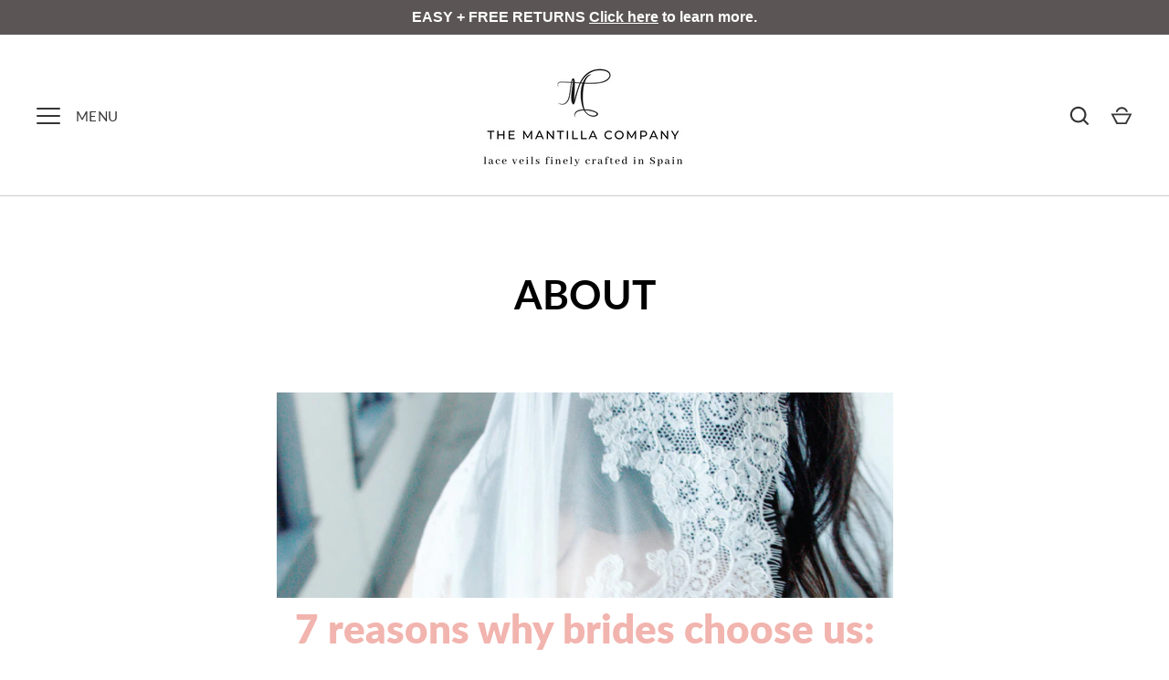

--- FILE ---
content_type: text/html; charset=utf-8
request_url: https://www.themantillacompany.com/pages/about
body_size: 23432
content:
<!doctype html>
<html class="no-js" lang="en">
<head><meta name="facebook-domain-verification" content="eg4zmd07tje77u9slh9qkrrsbwiu7n" />
 <!-- Facebook Pixel Code -->
<script>
!function(f,b,e,v,n,t,s)
{if(f.fbq)return;n=f.fbq=function(){n.callMethod?
n.callMethod.apply(n,arguments):n.queue.push(arguments)};
if(!f._fbq)f._fbq=n;n.push=n;n.loaded=!0;n.version='2.0';
n.queue=[];t=b.createElement(e);t.async=!0;
t.src=v;s=b.getElementsByTagName(e)[0];
s.parentNode.insertBefore(t,s)}(window,document,'script',
'https://connect.facebook.net/en_US/fbevents.js');
 fbq('init', '1640086936272793'); 
fbq('track', 'PageView');
</script>
<noscript>
 <img height="1" width="1" 
src="https://www.facebook.com/tr?id=1640086936272793&ev=PageView
&noscript=1"/>
</noscript>
<!-- End Facebook Pixel Code -->
  <!-- Alchemy 4.2.1 -->
  <meta charset="utf-8" />
<meta name="viewport" content="width=device-width,initial-scale=1.0" />
<meta http-equiv="X-UA-Compatible" content="IE=edge">

<link rel="preconnect" href="https://cdn.shopify.com" crossorigin>
<link rel="preconnect" href="https://fonts.shopify.com" crossorigin>
<link rel="preconnect" href="https://monorail-edge.shopifysvc.com"><link rel="preload" as="font" href="//www.themantillacompany.com/cdn/fonts/lato/lato_n4.c3b93d431f0091c8be23185e15c9d1fee1e971c5.woff2" type="font/woff2" crossorigin><link rel="preload" as="font" href="//www.themantillacompany.com/cdn/fonts/lato/lato_n7.900f219bc7337bc57a7a2151983f0a4a4d9d5dcf.woff2" type="font/woff2" crossorigin><link rel="preload" as="font" href="//www.themantillacompany.com/cdn/fonts/poppins/poppins_n6.aa29d4918bc243723d56b59572e18228ed0786f6.woff2" type="font/woff2" crossorigin><link rel="preload" href="//www.themantillacompany.com/cdn/shop/t/19/assets/vendor.min.js?v=78059238499718284801644605314" as="script">
<link rel="preload" href="//www.themantillacompany.com/cdn/shop/t/19/assets/theme.js?v=40636863747315698771644605313" as="script"><link rel="canonical" href="https://www.themantillacompany.com/pages/about" /><link rel="shortcut icon" href="//www.themantillacompany.com/cdn/shop/files/Untitled_design_3.png?v=1645036263" type="image/png" /><meta name="description" content="The Mantilla Company offers authentic Spanish lace mantilla bridal veils. Our mantillas are exquisitely handmade in Spain with quality European laces and tulle.">
  <meta name="theme-color" content="#ffffff">
  <title>
    About Us | The Mantilla Company | Ocala, FL, USA
  </title>
  <meta property="og:site_name" content="The Mantilla Company">
<meta property="og:url" content="https://www.themantillacompany.com/pages/about">
<meta property="og:title" content="About Us | The Mantilla Company | Ocala, FL, USA">
<meta property="og:type" content="website">
<meta property="og:description" content="The Mantilla Company offers authentic Spanish lace mantilla bridal veils. Our mantillas are exquisitely handmade in Spain with quality European laces and tulle."><meta property="og:image" content="http://www.themantillacompany.com/cdn/shop/files/Untitled_design_2_1200x1200.png?v=1644943612">
  <meta property="og:image:secure_url" content="https://www.themantillacompany.com/cdn/shop/files/Untitled_design_2_1200x1200.png?v=1644943612">
  <meta property="og:image:width" content="1200">
  <meta property="og:image:height" content="628"><meta name="twitter:card" content="summary_large_image">
<meta name="twitter:title" content="About Us | The Mantilla Company | Ocala, FL, USA">
<meta name="twitter:description" content="The Mantilla Company offers authentic Spanish lace mantilla bridal veils. Our mantillas are exquisitely handmade in Spain with quality European laces and tulle.">

  <link href="//www.themantillacompany.com/cdn/shop/t/19/assets/styles.css?v=21479430221806570651759331712" rel="stylesheet" type="text/css" media="all" />
  <script>window.performance && window.performance.mark && window.performance.mark('shopify.content_for_header.start');</script><meta name="google-site-verification" content="gkvM2GwJVcJW-8-XweTHqhUIwQm14YrK9QL16_LXhe4">
<meta id="shopify-digital-wallet" name="shopify-digital-wallet" content="/7683307/digital_wallets/dialog">
<meta name="shopify-checkout-api-token" content="7f72d9ac1dbb8e09783d30656dd7d00d">
<meta id="in-context-paypal-metadata" data-shop-id="7683307" data-venmo-supported="false" data-environment="production" data-locale="en_US" data-paypal-v4="true" data-currency="USD">
<script async="async" src="/checkouts/internal/preloads.js?locale=en-US"></script>
<link rel="preconnect" href="https://shop.app" crossorigin="anonymous">
<script async="async" src="https://shop.app/checkouts/internal/preloads.js?locale=en-US&shop_id=7683307" crossorigin="anonymous"></script>
<script id="apple-pay-shop-capabilities" type="application/json">{"shopId":7683307,"countryCode":"US","currencyCode":"USD","merchantCapabilities":["supports3DS"],"merchantId":"gid:\/\/shopify\/Shop\/7683307","merchantName":"The Mantilla Company","requiredBillingContactFields":["postalAddress","email"],"requiredShippingContactFields":["postalAddress","email"],"shippingType":"shipping","supportedNetworks":["visa","masterCard","amex","discover","elo","jcb"],"total":{"type":"pending","label":"The Mantilla Company","amount":"1.00"},"shopifyPaymentsEnabled":true,"supportsSubscriptions":true}</script>
<script id="shopify-features" type="application/json">{"accessToken":"7f72d9ac1dbb8e09783d30656dd7d00d","betas":["rich-media-storefront-analytics"],"domain":"www.themantillacompany.com","predictiveSearch":true,"shopId":7683307,"locale":"en"}</script>
<script>var Shopify = Shopify || {};
Shopify.shop = "the-mantilla-company.myshopify.com";
Shopify.locale = "en";
Shopify.currency = {"active":"USD","rate":"1.0"};
Shopify.country = "US";
Shopify.theme = {"name":"Alchemy","id":121709592641,"schema_name":"Alchemy","schema_version":"4.2.1","theme_store_id":657,"role":"main"};
Shopify.theme.handle = "null";
Shopify.theme.style = {"id":null,"handle":null};
Shopify.cdnHost = "www.themantillacompany.com/cdn";
Shopify.routes = Shopify.routes || {};
Shopify.routes.root = "/";</script>
<script type="module">!function(o){(o.Shopify=o.Shopify||{}).modules=!0}(window);</script>
<script>!function(o){function n(){var o=[];function n(){o.push(Array.prototype.slice.apply(arguments))}return n.q=o,n}var t=o.Shopify=o.Shopify||{};t.loadFeatures=n(),t.autoloadFeatures=n()}(window);</script>
<script>
  window.ShopifyPay = window.ShopifyPay || {};
  window.ShopifyPay.apiHost = "shop.app\/pay";
  window.ShopifyPay.redirectState = null;
</script>
<script id="shop-js-analytics" type="application/json">{"pageType":"page"}</script>
<script defer="defer" async type="module" src="//www.themantillacompany.com/cdn/shopifycloud/shop-js/modules/v2/client.init-shop-cart-sync_C5BV16lS.en.esm.js"></script>
<script defer="defer" async type="module" src="//www.themantillacompany.com/cdn/shopifycloud/shop-js/modules/v2/chunk.common_CygWptCX.esm.js"></script>
<script type="module">
  await import("//www.themantillacompany.com/cdn/shopifycloud/shop-js/modules/v2/client.init-shop-cart-sync_C5BV16lS.en.esm.js");
await import("//www.themantillacompany.com/cdn/shopifycloud/shop-js/modules/v2/chunk.common_CygWptCX.esm.js");

  window.Shopify.SignInWithShop?.initShopCartSync?.({"fedCMEnabled":true,"windoidEnabled":true});

</script>
<script>
  window.Shopify = window.Shopify || {};
  if (!window.Shopify.featureAssets) window.Shopify.featureAssets = {};
  window.Shopify.featureAssets['shop-js'] = {"shop-cart-sync":["modules/v2/client.shop-cart-sync_ZFArdW7E.en.esm.js","modules/v2/chunk.common_CygWptCX.esm.js"],"init-fed-cm":["modules/v2/client.init-fed-cm_CmiC4vf6.en.esm.js","modules/v2/chunk.common_CygWptCX.esm.js"],"shop-button":["modules/v2/client.shop-button_tlx5R9nI.en.esm.js","modules/v2/chunk.common_CygWptCX.esm.js"],"shop-cash-offers":["modules/v2/client.shop-cash-offers_DOA2yAJr.en.esm.js","modules/v2/chunk.common_CygWptCX.esm.js","modules/v2/chunk.modal_D71HUcav.esm.js"],"init-windoid":["modules/v2/client.init-windoid_sURxWdc1.en.esm.js","modules/v2/chunk.common_CygWptCX.esm.js"],"shop-toast-manager":["modules/v2/client.shop-toast-manager_ClPi3nE9.en.esm.js","modules/v2/chunk.common_CygWptCX.esm.js"],"init-shop-email-lookup-coordinator":["modules/v2/client.init-shop-email-lookup-coordinator_B8hsDcYM.en.esm.js","modules/v2/chunk.common_CygWptCX.esm.js"],"init-shop-cart-sync":["modules/v2/client.init-shop-cart-sync_C5BV16lS.en.esm.js","modules/v2/chunk.common_CygWptCX.esm.js"],"avatar":["modules/v2/client.avatar_BTnouDA3.en.esm.js"],"pay-button":["modules/v2/client.pay-button_FdsNuTd3.en.esm.js","modules/v2/chunk.common_CygWptCX.esm.js"],"init-customer-accounts":["modules/v2/client.init-customer-accounts_DxDtT_ad.en.esm.js","modules/v2/client.shop-login-button_C5VAVYt1.en.esm.js","modules/v2/chunk.common_CygWptCX.esm.js","modules/v2/chunk.modal_D71HUcav.esm.js"],"init-shop-for-new-customer-accounts":["modules/v2/client.init-shop-for-new-customer-accounts_ChsxoAhi.en.esm.js","modules/v2/client.shop-login-button_C5VAVYt1.en.esm.js","modules/v2/chunk.common_CygWptCX.esm.js","modules/v2/chunk.modal_D71HUcav.esm.js"],"shop-login-button":["modules/v2/client.shop-login-button_C5VAVYt1.en.esm.js","modules/v2/chunk.common_CygWptCX.esm.js","modules/v2/chunk.modal_D71HUcav.esm.js"],"init-customer-accounts-sign-up":["modules/v2/client.init-customer-accounts-sign-up_CPSyQ0Tj.en.esm.js","modules/v2/client.shop-login-button_C5VAVYt1.en.esm.js","modules/v2/chunk.common_CygWptCX.esm.js","modules/v2/chunk.modal_D71HUcav.esm.js"],"shop-follow-button":["modules/v2/client.shop-follow-button_Cva4Ekp9.en.esm.js","modules/v2/chunk.common_CygWptCX.esm.js","modules/v2/chunk.modal_D71HUcav.esm.js"],"checkout-modal":["modules/v2/client.checkout-modal_BPM8l0SH.en.esm.js","modules/v2/chunk.common_CygWptCX.esm.js","modules/v2/chunk.modal_D71HUcav.esm.js"],"lead-capture":["modules/v2/client.lead-capture_Bi8yE_yS.en.esm.js","modules/v2/chunk.common_CygWptCX.esm.js","modules/v2/chunk.modal_D71HUcav.esm.js"],"shop-login":["modules/v2/client.shop-login_D6lNrXab.en.esm.js","modules/v2/chunk.common_CygWptCX.esm.js","modules/v2/chunk.modal_D71HUcav.esm.js"],"payment-terms":["modules/v2/client.payment-terms_CZxnsJam.en.esm.js","modules/v2/chunk.common_CygWptCX.esm.js","modules/v2/chunk.modal_D71HUcav.esm.js"]};
</script>
<script>(function() {
  var isLoaded = false;
  function asyncLoad() {
    if (isLoaded) return;
    isLoaded = true;
    var urls = ["\/\/static.zotabox.com\/4\/c\/4c4f5d593fcbf0db344bb1165ad69bbc\/widgets.js?shop=the-mantilla-company.myshopify.com","https:\/\/chimpstatic.com\/mcjs-connected\/js\/users\/65dde29a87ea6c15bddadc53b\/f8b94e6e6570be59257278734.js?shop=the-mantilla-company.myshopify.com","https:\/\/a.mailmunch.co\/widgets\/site-108912-74889e7b118370012d92d49d0d471f01b129fa98.js?shop=the-mantilla-company.myshopify.com","https:\/\/cdn.shopify.com\/s\/files\/1\/0768\/3307\/t\/7\/assets\/globo.formbuilder.init.js?v=1595358477\u0026shop=the-mantilla-company.myshopify.com","https:\/\/cdn.shopify.com\/s\/files\/1\/0184\/4255\/1360\/files\/pinit.v2.min.js?v=1645163498\u0026shop=the-mantilla-company.myshopify.com"];
    for (var i = 0; i < urls.length; i++) {
      var s = document.createElement('script');
      s.type = 'text/javascript';
      s.async = true;
      s.src = urls[i];
      var x = document.getElementsByTagName('script')[0];
      x.parentNode.insertBefore(s, x);
    }
  };
  if(window.attachEvent) {
    window.attachEvent('onload', asyncLoad);
  } else {
    window.addEventListener('load', asyncLoad, false);
  }
})();</script>
<script id="__st">var __st={"a":7683307,"offset":-18000,"reqid":"34b775ac-96b4-4e75-a1e8-523eec19b686-1768753898","pageurl":"www.themantillacompany.com\/pages\/about","s":"pages-64306245","u":"63342b566c49","p":"page","rtyp":"page","rid":64306245};</script>
<script>window.ShopifyPaypalV4VisibilityTracking = true;</script>
<script id="captcha-bootstrap">!function(){'use strict';const t='contact',e='account',n='new_comment',o=[[t,t],['blogs',n],['comments',n],[t,'customer']],c=[[e,'customer_login'],[e,'guest_login'],[e,'recover_customer_password'],[e,'create_customer']],r=t=>t.map((([t,e])=>`form[action*='/${t}']:not([data-nocaptcha='true']) input[name='form_type'][value='${e}']`)).join(','),a=t=>()=>t?[...document.querySelectorAll(t)].map((t=>t.form)):[];function s(){const t=[...o],e=r(t);return a(e)}const i='password',u='form_key',d=['recaptcha-v3-token','g-recaptcha-response','h-captcha-response',i],f=()=>{try{return window.sessionStorage}catch{return}},m='__shopify_v',_=t=>t.elements[u];function p(t,e,n=!1){try{const o=window.sessionStorage,c=JSON.parse(o.getItem(e)),{data:r}=function(t){const{data:e,action:n}=t;return t[m]||n?{data:e,action:n}:{data:t,action:n}}(c);for(const[e,n]of Object.entries(r))t.elements[e]&&(t.elements[e].value=n);n&&o.removeItem(e)}catch(o){console.error('form repopulation failed',{error:o})}}const l='form_type',E='cptcha';function T(t){t.dataset[E]=!0}const w=window,h=w.document,L='Shopify',v='ce_forms',y='captcha';let A=!1;((t,e)=>{const n=(g='f06e6c50-85a8-45c8-87d0-21a2b65856fe',I='https://cdn.shopify.com/shopifycloud/storefront-forms-hcaptcha/ce_storefront_forms_captcha_hcaptcha.v1.5.2.iife.js',D={infoText:'Protected by hCaptcha',privacyText:'Privacy',termsText:'Terms'},(t,e,n)=>{const o=w[L][v],c=o.bindForm;if(c)return c(t,g,e,D).then(n);var r;o.q.push([[t,g,e,D],n]),r=I,A||(h.body.append(Object.assign(h.createElement('script'),{id:'captcha-provider',async:!0,src:r})),A=!0)});var g,I,D;w[L]=w[L]||{},w[L][v]=w[L][v]||{},w[L][v].q=[],w[L][y]=w[L][y]||{},w[L][y].protect=function(t,e){n(t,void 0,e),T(t)},Object.freeze(w[L][y]),function(t,e,n,w,h,L){const[v,y,A,g]=function(t,e,n){const i=e?o:[],u=t?c:[],d=[...i,...u],f=r(d),m=r(i),_=r(d.filter((([t,e])=>n.includes(e))));return[a(f),a(m),a(_),s()]}(w,h,L),I=t=>{const e=t.target;return e instanceof HTMLFormElement?e:e&&e.form},D=t=>v().includes(t);t.addEventListener('submit',(t=>{const e=I(t);if(!e)return;const n=D(e)&&!e.dataset.hcaptchaBound&&!e.dataset.recaptchaBound,o=_(e),c=g().includes(e)&&(!o||!o.value);(n||c)&&t.preventDefault(),c&&!n&&(function(t){try{if(!f())return;!function(t){const e=f();if(!e)return;const n=_(t);if(!n)return;const o=n.value;o&&e.removeItem(o)}(t);const e=Array.from(Array(32),(()=>Math.random().toString(36)[2])).join('');!function(t,e){_(t)||t.append(Object.assign(document.createElement('input'),{type:'hidden',name:u})),t.elements[u].value=e}(t,e),function(t,e){const n=f();if(!n)return;const o=[...t.querySelectorAll(`input[type='${i}']`)].map((({name:t})=>t)),c=[...d,...o],r={};for(const[a,s]of new FormData(t).entries())c.includes(a)||(r[a]=s);n.setItem(e,JSON.stringify({[m]:1,action:t.action,data:r}))}(t,e)}catch(e){console.error('failed to persist form',e)}}(e),e.submit())}));const S=(t,e)=>{t&&!t.dataset[E]&&(n(t,e.some((e=>e===t))),T(t))};for(const o of['focusin','change'])t.addEventListener(o,(t=>{const e=I(t);D(e)&&S(e,y())}));const B=e.get('form_key'),M=e.get(l),P=B&&M;t.addEventListener('DOMContentLoaded',(()=>{const t=y();if(P)for(const e of t)e.elements[l].value===M&&p(e,B);[...new Set([...A(),...v().filter((t=>'true'===t.dataset.shopifyCaptcha))])].forEach((e=>S(e,t)))}))}(h,new URLSearchParams(w.location.search),n,t,e,['guest_login'])})(!0,!0)}();</script>
<script integrity="sha256-4kQ18oKyAcykRKYeNunJcIwy7WH5gtpwJnB7kiuLZ1E=" data-source-attribution="shopify.loadfeatures" defer="defer" src="//www.themantillacompany.com/cdn/shopifycloud/storefront/assets/storefront/load_feature-a0a9edcb.js" crossorigin="anonymous"></script>
<script crossorigin="anonymous" defer="defer" src="//www.themantillacompany.com/cdn/shopifycloud/storefront/assets/shopify_pay/storefront-65b4c6d7.js?v=20250812"></script>
<script data-source-attribution="shopify.dynamic_checkout.dynamic.init">var Shopify=Shopify||{};Shopify.PaymentButton=Shopify.PaymentButton||{isStorefrontPortableWallets:!0,init:function(){window.Shopify.PaymentButton.init=function(){};var t=document.createElement("script");t.src="https://www.themantillacompany.com/cdn/shopifycloud/portable-wallets/latest/portable-wallets.en.js",t.type="module",document.head.appendChild(t)}};
</script>
<script data-source-attribution="shopify.dynamic_checkout.buyer_consent">
  function portableWalletsHideBuyerConsent(e){var t=document.getElementById("shopify-buyer-consent"),n=document.getElementById("shopify-subscription-policy-button");t&&n&&(t.classList.add("hidden"),t.setAttribute("aria-hidden","true"),n.removeEventListener("click",e))}function portableWalletsShowBuyerConsent(e){var t=document.getElementById("shopify-buyer-consent"),n=document.getElementById("shopify-subscription-policy-button");t&&n&&(t.classList.remove("hidden"),t.removeAttribute("aria-hidden"),n.addEventListener("click",e))}window.Shopify?.PaymentButton&&(window.Shopify.PaymentButton.hideBuyerConsent=portableWalletsHideBuyerConsent,window.Shopify.PaymentButton.showBuyerConsent=portableWalletsShowBuyerConsent);
</script>
<script data-source-attribution="shopify.dynamic_checkout.cart.bootstrap">document.addEventListener("DOMContentLoaded",(function(){function t(){return document.querySelector("shopify-accelerated-checkout-cart, shopify-accelerated-checkout")}if(t())Shopify.PaymentButton.init();else{new MutationObserver((function(e,n){t()&&(Shopify.PaymentButton.init(),n.disconnect())})).observe(document.body,{childList:!0,subtree:!0})}}));
</script>
<link id="shopify-accelerated-checkout-styles" rel="stylesheet" media="screen" href="https://www.themantillacompany.com/cdn/shopifycloud/portable-wallets/latest/accelerated-checkout-backwards-compat.css" crossorigin="anonymous">
<style id="shopify-accelerated-checkout-cart">
        #shopify-buyer-consent {
  margin-top: 1em;
  display: inline-block;
  width: 100%;
}

#shopify-buyer-consent.hidden {
  display: none;
}

#shopify-subscription-policy-button {
  background: none;
  border: none;
  padding: 0;
  text-decoration: underline;
  font-size: inherit;
  cursor: pointer;
}

#shopify-subscription-policy-button::before {
  box-shadow: none;
}

      </style>

<script>window.performance && window.performance.mark && window.performance.mark('shopify.content_for_header.end');</script>
  <script type="text/javascript">
    var Tipo = Tipo || {};
    Tipo.Booking = Tipo.Booking || {};
    Tipo.Booking.appUrl = 'https://booking.tipo.io';
    Tipo.Booking.shop = {
      id: 30016,
      url : 'the-mantilla-company.myshopify.com',
      domain : 'www.themantillacompany.com',
      settings : "{\"general\":{\"hide_add_to_cart\":\"2\",\"hide_buy_now\":\"2\",\"redirect_url\":null,\"allow_bring_more\":false,\"confirm_to\":\"checkout\",\"time_format\":\"12h\",\"multipleEmployees\":\"1\",\"hide_employee_on_front_store\":true,\"multipleLocations\":\"0\",\"show_location_on_front_store\":true,\"formatDate\":\"MM-DD-YYYY\",\"formatDateServe\":\"m-d-Y\",\"formatDateTime\":\"MM-DD-YYYY hh:mm a\",\"formatTime\":\"hh:mm a\",\"weekStart\":\"1\"},\"booking\":{\"text_price_color\":\"#ff0000\",\"timeBlock\":\"fixed\",\"stepping\":\"60\",\"font\":\"Arial\",\"primary_color\":\"#1fd3c0\",\"cancel_button\":\"#ffffff\",\"text_color\":\"#6370a7\",\"calender_background_color\":\"#2b3360\",\"calender_text_color\":\"#ffffff\",\"day_off_color\":\"#a3a3a3\",\"time_slot_color\":\"#414c89\",\"time_slot_color_hover\":\"#313d88\",\"selected_time_slot_color\":\"#ffd153\",\"background_color_calendar\":\"#2b3360\",\"background_image\":null,\"selected_day_color\":\"#1fd3c0\",\"time_slot_color_selected\":\"#ff007b\",\"background_color_box_message_time_slot_no_available\":\"#e9e9e9\",\"text_color_text_box_message_time_slot_no_available\":\"#424242\",\"time_slot_no_available_color\":\"#a3a3a3\",\"sortProduct\":{\"type\":1,\"sortProductAuto\":\"asc\",\"sortProductManually\":[\"6749149790273\",\"8070227525946\"]},\"statusDefault\":\"3\"},\"translation\":{\"languageDatepicker\":\"en-US\",\"customDatePickerDays\":\"Sunday, Monday, Tuesday, Wednesday, Thursday, Friday, Saturday\",\"customDatePickerDaysShort\":\"Sun, Mon, Tue, Wed, Thu, Fri, Sat\",\"customDatePickerDaysMin\":\"Su, Mo, Tu, We, Th, Fr, Sa\",\"customDatePickerMonths\":\"January, February, March, April, May, June, July, August, September, October, November, December\",\"customDatePickerMonthsShort\":\"Jan, Feb, Mar, Apr, May, Jun, Jul, Aug, Sep, Oct, Nov, Dec\",\"widget\":{\"default\":{\"please_select\":\"Please select service\",\"training\":\"Training\",\"trainer\":\"Trainer\",\"bringing_anyone\":\"Bringing anyone with you?\",\"num_of_additional\":\"Number of Additional People\",\"date_and_time\":\"Pick date & time\",\"continue\":\"Continue\",\"total_price\":\"Total Price\",\"confirm\":\"Confirm\",\"cancel\":\"Cancel\",\"thank_you\":\"Thank you! Your booking is completed\",\"date\":\"Date\",\"time\":\"Time\",\"datetime\":\"Date Time\",\"duration\":\"Duration\",\"location\":\"5095 SE 47th Court Road, Ocala, FL 34480\",\"first_name\":\"First name\",\"last_name\":\"Last name\",\"phone\":\"Phone\",\"email\":\"Email\",\"address\":\"Address\",\"address_2\":\"Address 2\",\"status\":\"Status\",\"country\":\"Country\",\"full_name\":\"Fullname\",\"product\":\"Service\",\"product_placeholder\":\"Select your service\",\"variant\":\"Variant\",\"variant_placeholder\":\"Select your variant\",\"location_placeholder\":\"Select a location\",\"employee\":\"Employee\",\"employee_placeholder\":\"Select an employee\",\"quantity\":\"Quantity\",\"back\":\"Back\",\"payment\":\"Payment\",\"you_can_only_bring\":\"You can only bring {number} people\",\"not_available\":\"Selected service is currently not available.\",\"no_employee\":\"No employee\",\"no_location\":\"No location\",\"is_required\":\"This field is required.\",\"valid_phone_number\":\"Please enter a valid phone number.\",\"valid_email\":\"Please enter a valid email.\",\"time_slot_no_available\":\"This slot is no longer available\",\"price\":\"Price\",\"export_file_isc\":\"Export to file isc\",\"confirm_free_booking_successfully\":\"Thank for your booking. We will get back to you shortly.\",\"confirm_free_booking_unsuccessfully\":\"Whoops, looks like something went wrong.\",\"duration_unit\":\"minutes\"}},\"price\":\"Price\",\"not_available\":\"Selected training is currently not available.\"},\"integrate\":{\"zapier\":{\"cretaeOrUpdateUrl\":null,\"deleteUrl\":null}},\"free_form\":{\"first_name\":{\"enable\":true,\"label\":\"First name\",\"required\":true},\"last_name\":{\"enable\":true,\"label\":\"Last name\",\"required\":true},\"phone_number\":{\"enable\":true,\"label\":\"Phone Number\",\"required\":true},\"email\":{\"label\":\"Email\",\"required\":true,\"enable\":true}}}",
      locale: 'en',
      plan : {"id":7,"version":"2","plan":"FREE","feature":"{\"employee\":1,\"product\":1,\"location\":1,\"extraFieldSet\":false,\"hideBrand\":false,\"trialDay\":\"0\",\"trialDayOld\":\"0\",\"priceOld\":\"0\",\"googleCalendar\":false,\"zoom\":false}","price":"0.00","type":"month","status":1,"created_at":null,"updated_at":"2022-01-21 02:21:05"}
    };
    Tipo.Booking.locale = "en";
    Tipo.Booking.countryCode = ['us'];
    

    

    Tipo.Booking.settings = {"general":{"hide_add_to_cart":"2","hide_buy_now":"2","redirect_url":null,"allow_bring_more":false,"confirm_to":"checkout","time_format":"12h","multipleEmployees":"1","hide_employee_on_front_store":true,"multipleLocations":"0","show_location_on_front_store":true,"formatDate":"MM-DD-YYYY","formatDateServe":"m-d-Y","formatDateTime":"MM-DD-YYYY hh:mm a","formatTime":"hh:mm a","weekStart":"1"},"booking":{"text_price_color":"#ff0000","timeBlock":"fixed","stepping":"60","font":"Arial","primary_color":"#1fd3c0","cancel_button":"#ffffff","text_color":"#6370a7","calender_background_color":"#2b3360","calender_text_color":"#ffffff","day_off_color":"#a3a3a3","time_slot_color":"#414c89","time_slot_color_hover":"#313d88","selected_time_slot_color":"#ffd153","background_color_calendar":"#2b3360","background_image":null,"selected_day_color":"#1fd3c0","time_slot_color_selected":"#ff007b","background_color_box_message_time_slot_no_available":"#e9e9e9","text_color_text_box_message_time_slot_no_available":"#424242","time_slot_no_available_color":"#a3a3a3","sortProduct":{"type":1,"sortProductAuto":"asc","sortProductManually":["6749149790273","8070227525946"]},"statusDefault":"3"},"translation":{"languageDatepicker":"en-US","customDatePickerDays":"Sunday, Monday, Tuesday, Wednesday, Thursday, Friday, Saturday","customDatePickerDaysShort":"Sun, Mon, Tue, Wed, Thu, Fri, Sat","customDatePickerDaysMin":"Su, Mo, Tu, We, Th, Fr, Sa","customDatePickerMonths":"January, February, March, April, May, June, July, August, September, October, November, December","customDatePickerMonthsShort":"Jan, Feb, Mar, Apr, May, Jun, Jul, Aug, Sep, Oct, Nov, Dec","widget":{"default":{"please_select":"Please select service","training":"Training","trainer":"Trainer","bringing_anyone":"Bringing anyone with you?","num_of_additional":"Number of Additional People","date_and_time":"Pick date & time","continue":"Continue","total_price":"Total Price","confirm":"Confirm","cancel":"Cancel","thank_you":"Thank you! Your booking is completed","date":"Date","time":"Time","datetime":"Date Time","duration":"Duration","location":"5095 SE 47th Court Road, Ocala, FL 34480","first_name":"First name","last_name":"Last name","phone":"Phone","email":"Email","address":"Address","address_2":"Address 2","status":"Status","country":"Country","full_name":"Fullname","product":"Service","product_placeholder":"Select your service","variant":"Variant","variant_placeholder":"Select your variant","location_placeholder":"Select a location","employee":"Employee","employee_placeholder":"Select an employee","quantity":"Quantity","back":"Back","payment":"Payment","you_can_only_bring":"You can only bring {number} people","not_available":"Selected service is currently not available.","no_employee":"No employee","no_location":"No location","is_required":"This field is required.","valid_phone_number":"Please enter a valid phone number.","valid_email":"Please enter a valid email.","time_slot_no_available":"This slot is no longer available","price":"Price","export_file_isc":"Export to file isc","confirm_free_booking_successfully":"Thank for your booking. We will get back to you shortly.","confirm_free_booking_unsuccessfully":"Whoops, looks like something went wrong.","duration_unit":"minutes"}},"price":"Price","not_available":"Selected training is currently not available."},"free_form":{"first_name":{"enable":true,"label":"First name","required":true},"last_name":{"enable":true,"label":"Last name","required":true},"phone_number":{"enable":true,"label":"Phone Number","required":true},"email":{"label":"Email","required":true,"enable":true}},"languageDatepicker":{"days":["Sunday","Monday","Tuesday","Wednesday","Thursday","Friday","Saturday"],"daysShort":["Sun","Mon","Tue","Wed","Thu","Fri","Sat"],"daysMin":["Su","Mo","Tu","We","Th","Fr","Sa"],"months":["January","February","March","April","May","June","July","August","September","October","November","December"],"monthsShort":["Jan","Feb","Mar","Apr","May","Jun","Jul","Aug","Sep","Oct","Nov","Dec"]}}
  Tipo.Booking.page = {
    type : 'page'
  };
  Tipo.Booking.money_format = '$ {{amount}}';
  Tipo.Booking.timezone = {
    shop : 'America/New_York',
    server : 'UTC'
  }
  Tipo.Booking.configs = {
    locations : [{"id":35292,"name":"Default location","employee_ids":[38940]}],
    employees : [{"id":38940,"first_name":"Gloria","last_name":"Franklin","avatar":"noimg.png","location_ids":[35292]}]
  };
  Tipo.Booking.configs.products = [
        ...[{"id":"6749149790273","title":"In Person or Virtual Appointment","handle":"in-person-appointment","capacity":{"rule":{"39759625846849":1},"type":"variant"},"extra_filed_set_id":null,"note":"During your 45 minute in person appointment, you will be able to try on many veils. Our in stock options range from different lengths and lace styles. You can bring your dress to try it on with the veils as well!\n\nAll virtual appointments will be set through Zoom. \n\nOnce the appointment has been set, You will be contacted to specify a virtual or in person appointment.","is_free":1,"available_time_basis":"employees","duration":{"type":"variant","rule":[{"duration":60,"value":"39759625846849"}]},"location_ids":[35292],"employee_ids":[38940]}],
      ]
  
  Tipo.Booking.trans = Tipo.Booking.settings.translation.widget[Tipo.Booking.locale] || Tipo.Booking.settings.translation.widget.default
</script>
<textarea style="display:none !important" class="tipo-money-format">$ {{amount}}</textarea>
<style>
  .tpb-booking-form *{
    font-family: Arial;
  }
  .tpb-booking-form .copyright{
    display: none;
  }
  .tpb-booking-form .tpb-box .tpb-form-control .tpb-text-price{
    color: #ff0000;
  }
  .tpb-booking-form .tpb-box .tpb-form-control label,
  .tpb-booking-form .tpb-box .tpb-form-control #tpb-message-bring_qty,
  .tpb-booking-form .tpb-box .tpb-form-control .ss-single-selected,
  .tpb-booking-form .tpb-box .tpb-form-control #tpb-productTitle-input,
  .tpb-booking-form .tpb-box .extra-fields .element,
  .tpb-booking-form .tpb-box .extra-fields .element label,
  .tpb-booking-form .tpb-box .extra-fields .element input,
  .tpb-booking-form .tpb-box .extra-fields .element textarea,
  .tpb-booking-form .tpb-box .extra-fields .element select,
  .tpb-booking-form .tpb-box .label,
  .tpb-booking-form .tpb-box .booking-info{
    color: #6370a7;
  }
  .tpb-booking-form .tpb-box .content .step1 {
    background-image: url('https://booking.tipo.io');
  }
  .tpb-booking-form .tpb-box .content .step1 .inner-step h5{
    color: #6370a7;
  }
  .tpb-message_not-available,
  .tpb-message_not-available .dismiss svg {
    color: #6370a7;
  }
  .tpb-box .action .continue-button,
  .tpb-box .action .confirm-button,
  .tpb-box .action .confirm-button.loading .spinner{
    background-color: #1fd3c0;
  }
  .tpb-box .action .back-button{
    color: #6370a7;
  }
  .tpb-form-control.price p {
    color: #6370a7;
  }

  /* Next Step */
  .tpb-box .content .step2{
    background: #2b3360;
  }
  .tpb-box .content .confirm .product-info .title,
  .tpb-box .content .confirm .booking-info,
  .tpb-box .content .confirm .booking-info label
  .tpb-box .content .confirm .extra-fields .element *,
  .tpb-box .content .confirm .extra-fields .element .ss-single-selected,
  .tpb-box .content .confirm .extra-fields .tpb-radio-group,
  .tpb-box .content .confirm .extra-fields .tpb-radio-group [type="radio"]:not(:checked) + label,
  .tpb-box .content .confirm .subtotal > .g-row ,
  .success_message_when_free_booking,
  .tpb-wrapper-btnExport,
  .tpb-wrapper-btnExport .tpb-btnExport .tpb-btnExport-title .tpb-btnExport-title_text,
  .infoBooking,
  .infoBooking label,
  .confirmBookingFree_action,
  .confirmBookingFree_action a div span,
  {
    color: #6370a7;
  }
  .tpb-box .content .confirm .extra-fields .tpb-checkbox .ctx:hover span:first-child
  .tpb-box .content .confirm .extra-fields .tpb-checkbox .inp-box:checked + .ctx span:first-child
  {
    border-color: #6370a7;
  }
  .tpb-box .content .confirm .extra-fields .tpb-radio-group [type="radio"]:checked + label:after,
  .tpb-box .content .confirm .extra-fields .tpb-checkbox .inp-box:checked + .ctx span:first-child{
    background: #6370a7;
  }
  .tpb-box .content .confirm .subtotal > .g-row .value{
    color: #1fd3c0;
  }
  .tpb-datepicker .datepicker-panel > ul > li {
    color: #ffffff;
  }
  .tpb-datepicker .datepicker-panel > ul > li:hover{
    background: #313d88;
  }
  .tpb-datepicker .datepicker-panel > ul > li.disabled{
    color: #a3a3a3;
  }
  .tpb-datepicker .datepicker-panel > ul > li.picked{
    background: #1fd3c0;
  }
  .tpb-timepicker .radiobtn{
    color: #ffffff;
  }
  .tpb-timepicker .radiobtn .tooltip{
    background-color: #e9e9e9;
    color: #424242;
  }
  .tpb-timepicker .radiobtn label{
    background: #414c89;
    color: #ffffff;
  }
  .tpb-timepicker .radiobtn label:hover {
    background: #313d88;
  }
  .tpb-timepicker .radiobtn label.disabled {
    background: #a3a3a3;
  }
  .tpb-timepicker .radiobtn input[type="radio"]:checked + label,
  .tpb-timepicker .radiobtn input[type="checkbox"]:checked + label {
    background: #ff007b;
  }

  /* History */
  #tpb-history-booking * {
    font-family: Arial;
  }
  #tpb-history-booking .tpb-table tr th{
    color: #6370a7;
  }
  #tpb-history-booking .copyright {
    display: none;
  }
</style>
<script src='//www.themantillacompany.com/cdn/shop/t/19/assets/tipo.booking.index.min.js?v=36335741314772371161672882402' defer ></script>
  <script>document.documentElement.className = document.documentElement.className.replace('no-js', 'js');</script>


<script>
  (function(w, d, t, h, s, n) {
    w.FlodeskObject = n;
    var fn = function() {
      (w[n].q = w[n].q || []).push(arguments);
    };
    w[n] = w[n] || fn;
    var f = d.getElementsByTagName(t)[0];
    var v = '?v=' + Math.floor(new Date().getTime() / (120 * 1000)) * 60;
    var sm = d.createElement(t);
    sm.async = true;
    sm.type = 'module';
    sm.src = h + s + '.mjs' + v;
    f.parentNode.insertBefore(sm, f);
    var sn = d.createElement(t);
    sn.async = true;
    sn.noModule = true;
    sn.src = h + s + '.js' + v;
    f.parentNode.insertBefore(sn, f);
  })(window, document, 'script', 'https://assets.flodesk.com', '/universal', 'fd');
</script>
<script>
  window.fd('form', {
    formId: '649f3162cac3e37f36e4a55e'
  });
</script>
  
  
  <link href="https://monorail-edge.shopifysvc.com" rel="dns-prefetch">
<script>(function(){if ("sendBeacon" in navigator && "performance" in window) {try {var session_token_from_headers = performance.getEntriesByType('navigation')[0].serverTiming.find(x => x.name == '_s').description;} catch {var session_token_from_headers = undefined;}var session_cookie_matches = document.cookie.match(/_shopify_s=([^;]*)/);var session_token_from_cookie = session_cookie_matches && session_cookie_matches.length === 2 ? session_cookie_matches[1] : "";var session_token = session_token_from_headers || session_token_from_cookie || "";function handle_abandonment_event(e) {var entries = performance.getEntries().filter(function(entry) {return /monorail-edge.shopifysvc.com/.test(entry.name);});if (!window.abandonment_tracked && entries.length === 0) {window.abandonment_tracked = true;var currentMs = Date.now();var navigation_start = performance.timing.navigationStart;var payload = {shop_id: 7683307,url: window.location.href,navigation_start,duration: currentMs - navigation_start,session_token,page_type: "page"};window.navigator.sendBeacon("https://monorail-edge.shopifysvc.com/v1/produce", JSON.stringify({schema_id: "online_store_buyer_site_abandonment/1.1",payload: payload,metadata: {event_created_at_ms: currentMs,event_sent_at_ms: currentMs}}));}}window.addEventListener('pagehide', handle_abandonment_event);}}());</script>
<script id="web-pixels-manager-setup">(function e(e,d,r,n,o){if(void 0===o&&(o={}),!Boolean(null===(a=null===(i=window.Shopify)||void 0===i?void 0:i.analytics)||void 0===a?void 0:a.replayQueue)){var i,a;window.Shopify=window.Shopify||{};var t=window.Shopify;t.analytics=t.analytics||{};var s=t.analytics;s.replayQueue=[],s.publish=function(e,d,r){return s.replayQueue.push([e,d,r]),!0};try{self.performance.mark("wpm:start")}catch(e){}var l=function(){var e={modern:/Edge?\/(1{2}[4-9]|1[2-9]\d|[2-9]\d{2}|\d{4,})\.\d+(\.\d+|)|Firefox\/(1{2}[4-9]|1[2-9]\d|[2-9]\d{2}|\d{4,})\.\d+(\.\d+|)|Chrom(ium|e)\/(9{2}|\d{3,})\.\d+(\.\d+|)|(Maci|X1{2}).+ Version\/(15\.\d+|(1[6-9]|[2-9]\d|\d{3,})\.\d+)([,.]\d+|)( \(\w+\)|)( Mobile\/\w+|) Safari\/|Chrome.+OPR\/(9{2}|\d{3,})\.\d+\.\d+|(CPU[ +]OS|iPhone[ +]OS|CPU[ +]iPhone|CPU IPhone OS|CPU iPad OS)[ +]+(15[._]\d+|(1[6-9]|[2-9]\d|\d{3,})[._]\d+)([._]\d+|)|Android:?[ /-](13[3-9]|1[4-9]\d|[2-9]\d{2}|\d{4,})(\.\d+|)(\.\d+|)|Android.+Firefox\/(13[5-9]|1[4-9]\d|[2-9]\d{2}|\d{4,})\.\d+(\.\d+|)|Android.+Chrom(ium|e)\/(13[3-9]|1[4-9]\d|[2-9]\d{2}|\d{4,})\.\d+(\.\d+|)|SamsungBrowser\/([2-9]\d|\d{3,})\.\d+/,legacy:/Edge?\/(1[6-9]|[2-9]\d|\d{3,})\.\d+(\.\d+|)|Firefox\/(5[4-9]|[6-9]\d|\d{3,})\.\d+(\.\d+|)|Chrom(ium|e)\/(5[1-9]|[6-9]\d|\d{3,})\.\d+(\.\d+|)([\d.]+$|.*Safari\/(?![\d.]+ Edge\/[\d.]+$))|(Maci|X1{2}).+ Version\/(10\.\d+|(1[1-9]|[2-9]\d|\d{3,})\.\d+)([,.]\d+|)( \(\w+\)|)( Mobile\/\w+|) Safari\/|Chrome.+OPR\/(3[89]|[4-9]\d|\d{3,})\.\d+\.\d+|(CPU[ +]OS|iPhone[ +]OS|CPU[ +]iPhone|CPU IPhone OS|CPU iPad OS)[ +]+(10[._]\d+|(1[1-9]|[2-9]\d|\d{3,})[._]\d+)([._]\d+|)|Android:?[ /-](13[3-9]|1[4-9]\d|[2-9]\d{2}|\d{4,})(\.\d+|)(\.\d+|)|Mobile Safari.+OPR\/([89]\d|\d{3,})\.\d+\.\d+|Android.+Firefox\/(13[5-9]|1[4-9]\d|[2-9]\d{2}|\d{4,})\.\d+(\.\d+|)|Android.+Chrom(ium|e)\/(13[3-9]|1[4-9]\d|[2-9]\d{2}|\d{4,})\.\d+(\.\d+|)|Android.+(UC? ?Browser|UCWEB|U3)[ /]?(15\.([5-9]|\d{2,})|(1[6-9]|[2-9]\d|\d{3,})\.\d+)\.\d+|SamsungBrowser\/(5\.\d+|([6-9]|\d{2,})\.\d+)|Android.+MQ{2}Browser\/(14(\.(9|\d{2,})|)|(1[5-9]|[2-9]\d|\d{3,})(\.\d+|))(\.\d+|)|K[Aa][Ii]OS\/(3\.\d+|([4-9]|\d{2,})\.\d+)(\.\d+|)/},d=e.modern,r=e.legacy,n=navigator.userAgent;return n.match(d)?"modern":n.match(r)?"legacy":"unknown"}(),u="modern"===l?"modern":"legacy",c=(null!=n?n:{modern:"",legacy:""})[u],f=function(e){return[e.baseUrl,"/wpm","/b",e.hashVersion,"modern"===e.buildTarget?"m":"l",".js"].join("")}({baseUrl:d,hashVersion:r,buildTarget:u}),m=function(e){var d=e.version,r=e.bundleTarget,n=e.surface,o=e.pageUrl,i=e.monorailEndpoint;return{emit:function(e){var a=e.status,t=e.errorMsg,s=(new Date).getTime(),l=JSON.stringify({metadata:{event_sent_at_ms:s},events:[{schema_id:"web_pixels_manager_load/3.1",payload:{version:d,bundle_target:r,page_url:o,status:a,surface:n,error_msg:t},metadata:{event_created_at_ms:s}}]});if(!i)return console&&console.warn&&console.warn("[Web Pixels Manager] No Monorail endpoint provided, skipping logging."),!1;try{return self.navigator.sendBeacon.bind(self.navigator)(i,l)}catch(e){}var u=new XMLHttpRequest;try{return u.open("POST",i,!0),u.setRequestHeader("Content-Type","text/plain"),u.send(l),!0}catch(e){return console&&console.warn&&console.warn("[Web Pixels Manager] Got an unhandled error while logging to Monorail."),!1}}}}({version:r,bundleTarget:l,surface:e.surface,pageUrl:self.location.href,monorailEndpoint:e.monorailEndpoint});try{o.browserTarget=l,function(e){var d=e.src,r=e.async,n=void 0===r||r,o=e.onload,i=e.onerror,a=e.sri,t=e.scriptDataAttributes,s=void 0===t?{}:t,l=document.createElement("script"),u=document.querySelector("head"),c=document.querySelector("body");if(l.async=n,l.src=d,a&&(l.integrity=a,l.crossOrigin="anonymous"),s)for(var f in s)if(Object.prototype.hasOwnProperty.call(s,f))try{l.dataset[f]=s[f]}catch(e){}if(o&&l.addEventListener("load",o),i&&l.addEventListener("error",i),u)u.appendChild(l);else{if(!c)throw new Error("Did not find a head or body element to append the script");c.appendChild(l)}}({src:f,async:!0,onload:function(){if(!function(){var e,d;return Boolean(null===(d=null===(e=window.Shopify)||void 0===e?void 0:e.analytics)||void 0===d?void 0:d.initialized)}()){var d=window.webPixelsManager.init(e)||void 0;if(d){var r=window.Shopify.analytics;r.replayQueue.forEach((function(e){var r=e[0],n=e[1],o=e[2];d.publishCustomEvent(r,n,o)})),r.replayQueue=[],r.publish=d.publishCustomEvent,r.visitor=d.visitor,r.initialized=!0}}},onerror:function(){return m.emit({status:"failed",errorMsg:"".concat(f," has failed to load")})},sri:function(e){var d=/^sha384-[A-Za-z0-9+/=]+$/;return"string"==typeof e&&d.test(e)}(c)?c:"",scriptDataAttributes:o}),m.emit({status:"loading"})}catch(e){m.emit({status:"failed",errorMsg:(null==e?void 0:e.message)||"Unknown error"})}}})({shopId: 7683307,storefrontBaseUrl: "https://www.themantillacompany.com",extensionsBaseUrl: "https://extensions.shopifycdn.com/cdn/shopifycloud/web-pixels-manager",monorailEndpoint: "https://monorail-edge.shopifysvc.com/unstable/produce_batch",surface: "storefront-renderer",enabledBetaFlags: ["2dca8a86"],webPixelsConfigList: [{"id":"844562746","configuration":"{\"config\":\"{\\\"pixel_id\\\":\\\"G-84Y3FRS6VM\\\",\\\"target_country\\\":\\\"US\\\",\\\"gtag_events\\\":[{\\\"type\\\":\\\"begin_checkout\\\",\\\"action_label\\\":\\\"G-84Y3FRS6VM\\\"},{\\\"type\\\":\\\"search\\\",\\\"action_label\\\":\\\"G-84Y3FRS6VM\\\"},{\\\"type\\\":\\\"view_item\\\",\\\"action_label\\\":[\\\"G-84Y3FRS6VM\\\",\\\"MC-SMCBGQ7447\\\"]},{\\\"type\\\":\\\"purchase\\\",\\\"action_label\\\":[\\\"G-84Y3FRS6VM\\\",\\\"MC-SMCBGQ7447\\\"]},{\\\"type\\\":\\\"page_view\\\",\\\"action_label\\\":[\\\"G-84Y3FRS6VM\\\",\\\"MC-SMCBGQ7447\\\"]},{\\\"type\\\":\\\"add_payment_info\\\",\\\"action_label\\\":\\\"G-84Y3FRS6VM\\\"},{\\\"type\\\":\\\"add_to_cart\\\",\\\"action_label\\\":\\\"G-84Y3FRS6VM\\\"}],\\\"enable_monitoring_mode\\\":false}\"}","eventPayloadVersion":"v1","runtimeContext":"OPEN","scriptVersion":"b2a88bafab3e21179ed38636efcd8a93","type":"APP","apiClientId":1780363,"privacyPurposes":[],"dataSharingAdjustments":{"protectedCustomerApprovalScopes":["read_customer_address","read_customer_email","read_customer_name","read_customer_personal_data","read_customer_phone"]}},{"id":"355565882","configuration":"{\"pixel_id\":\"1640086936272793\",\"pixel_type\":\"facebook_pixel\",\"metaapp_system_user_token\":\"-\"}","eventPayloadVersion":"v1","runtimeContext":"OPEN","scriptVersion":"ca16bc87fe92b6042fbaa3acc2fbdaa6","type":"APP","apiClientId":2329312,"privacyPurposes":["ANALYTICS","MARKETING","SALE_OF_DATA"],"dataSharingAdjustments":{"protectedCustomerApprovalScopes":["read_customer_address","read_customer_email","read_customer_name","read_customer_personal_data","read_customer_phone"]}},{"id":"215056698","configuration":"{\"tagID\":\"2613243098968\"}","eventPayloadVersion":"v1","runtimeContext":"STRICT","scriptVersion":"18031546ee651571ed29edbe71a3550b","type":"APP","apiClientId":3009811,"privacyPurposes":["ANALYTICS","MARKETING","SALE_OF_DATA"],"dataSharingAdjustments":{"protectedCustomerApprovalScopes":["read_customer_address","read_customer_email","read_customer_name","read_customer_personal_data","read_customer_phone"]}},{"id":"shopify-app-pixel","configuration":"{}","eventPayloadVersion":"v1","runtimeContext":"STRICT","scriptVersion":"0450","apiClientId":"shopify-pixel","type":"APP","privacyPurposes":["ANALYTICS","MARKETING"]},{"id":"shopify-custom-pixel","eventPayloadVersion":"v1","runtimeContext":"LAX","scriptVersion":"0450","apiClientId":"shopify-pixel","type":"CUSTOM","privacyPurposes":["ANALYTICS","MARKETING"]}],isMerchantRequest: false,initData: {"shop":{"name":"The Mantilla Company","paymentSettings":{"currencyCode":"USD"},"myshopifyDomain":"the-mantilla-company.myshopify.com","countryCode":"US","storefrontUrl":"https:\/\/www.themantillacompany.com"},"customer":null,"cart":null,"checkout":null,"productVariants":[],"purchasingCompany":null},},"https://www.themantillacompany.com/cdn","fcfee988w5aeb613cpc8e4bc33m6693e112",{"modern":"","legacy":""},{"shopId":"7683307","storefrontBaseUrl":"https:\/\/www.themantillacompany.com","extensionBaseUrl":"https:\/\/extensions.shopifycdn.com\/cdn\/shopifycloud\/web-pixels-manager","surface":"storefront-renderer","enabledBetaFlags":"[\"2dca8a86\"]","isMerchantRequest":"false","hashVersion":"fcfee988w5aeb613cpc8e4bc33m6693e112","publish":"custom","events":"[[\"page_viewed\",{}]]"});</script><script>
  window.ShopifyAnalytics = window.ShopifyAnalytics || {};
  window.ShopifyAnalytics.meta = window.ShopifyAnalytics.meta || {};
  window.ShopifyAnalytics.meta.currency = 'USD';
  var meta = {"page":{"pageType":"page","resourceType":"page","resourceId":64306245,"requestId":"34b775ac-96b4-4e75-a1e8-523eec19b686-1768753898"}};
  for (var attr in meta) {
    window.ShopifyAnalytics.meta[attr] = meta[attr];
  }
</script>
<script class="analytics">
  (function () {
    var customDocumentWrite = function(content) {
      var jquery = null;

      if (window.jQuery) {
        jquery = window.jQuery;
      } else if (window.Checkout && window.Checkout.$) {
        jquery = window.Checkout.$;
      }

      if (jquery) {
        jquery('body').append(content);
      }
    };

    var hasLoggedConversion = function(token) {
      if (token) {
        return document.cookie.indexOf('loggedConversion=' + token) !== -1;
      }
      return false;
    }

    var setCookieIfConversion = function(token) {
      if (token) {
        var twoMonthsFromNow = new Date(Date.now());
        twoMonthsFromNow.setMonth(twoMonthsFromNow.getMonth() + 2);

        document.cookie = 'loggedConversion=' + token + '; expires=' + twoMonthsFromNow;
      }
    }

    var trekkie = window.ShopifyAnalytics.lib = window.trekkie = window.trekkie || [];
    if (trekkie.integrations) {
      return;
    }
    trekkie.methods = [
      'identify',
      'page',
      'ready',
      'track',
      'trackForm',
      'trackLink'
    ];
    trekkie.factory = function(method) {
      return function() {
        var args = Array.prototype.slice.call(arguments);
        args.unshift(method);
        trekkie.push(args);
        return trekkie;
      };
    };
    for (var i = 0; i < trekkie.methods.length; i++) {
      var key = trekkie.methods[i];
      trekkie[key] = trekkie.factory(key);
    }
    trekkie.load = function(config) {
      trekkie.config = config || {};
      trekkie.config.initialDocumentCookie = document.cookie;
      var first = document.getElementsByTagName('script')[0];
      var script = document.createElement('script');
      script.type = 'text/javascript';
      script.onerror = function(e) {
        var scriptFallback = document.createElement('script');
        scriptFallback.type = 'text/javascript';
        scriptFallback.onerror = function(error) {
                var Monorail = {
      produce: function produce(monorailDomain, schemaId, payload) {
        var currentMs = new Date().getTime();
        var event = {
          schema_id: schemaId,
          payload: payload,
          metadata: {
            event_created_at_ms: currentMs,
            event_sent_at_ms: currentMs
          }
        };
        return Monorail.sendRequest("https://" + monorailDomain + "/v1/produce", JSON.stringify(event));
      },
      sendRequest: function sendRequest(endpointUrl, payload) {
        // Try the sendBeacon API
        if (window && window.navigator && typeof window.navigator.sendBeacon === 'function' && typeof window.Blob === 'function' && !Monorail.isIos12()) {
          var blobData = new window.Blob([payload], {
            type: 'text/plain'
          });

          if (window.navigator.sendBeacon(endpointUrl, blobData)) {
            return true;
          } // sendBeacon was not successful

        } // XHR beacon

        var xhr = new XMLHttpRequest();

        try {
          xhr.open('POST', endpointUrl);
          xhr.setRequestHeader('Content-Type', 'text/plain');
          xhr.send(payload);
        } catch (e) {
          console.log(e);
        }

        return false;
      },
      isIos12: function isIos12() {
        return window.navigator.userAgent.lastIndexOf('iPhone; CPU iPhone OS 12_') !== -1 || window.navigator.userAgent.lastIndexOf('iPad; CPU OS 12_') !== -1;
      }
    };
    Monorail.produce('monorail-edge.shopifysvc.com',
      'trekkie_storefront_load_errors/1.1',
      {shop_id: 7683307,
      theme_id: 121709592641,
      app_name: "storefront",
      context_url: window.location.href,
      source_url: "//www.themantillacompany.com/cdn/s/trekkie.storefront.cd680fe47e6c39ca5d5df5f0a32d569bc48c0f27.min.js"});

        };
        scriptFallback.async = true;
        scriptFallback.src = '//www.themantillacompany.com/cdn/s/trekkie.storefront.cd680fe47e6c39ca5d5df5f0a32d569bc48c0f27.min.js';
        first.parentNode.insertBefore(scriptFallback, first);
      };
      script.async = true;
      script.src = '//www.themantillacompany.com/cdn/s/trekkie.storefront.cd680fe47e6c39ca5d5df5f0a32d569bc48c0f27.min.js';
      first.parentNode.insertBefore(script, first);
    };
    trekkie.load(
      {"Trekkie":{"appName":"storefront","development":false,"defaultAttributes":{"shopId":7683307,"isMerchantRequest":null,"themeId":121709592641,"themeCityHash":"16220279289602873879","contentLanguage":"en","currency":"USD","eventMetadataId":"79ca303f-3653-4b62-bb56-fbb477ae4966"},"isServerSideCookieWritingEnabled":true,"monorailRegion":"shop_domain","enabledBetaFlags":["65f19447"]},"Session Attribution":{},"S2S":{"facebookCapiEnabled":true,"source":"trekkie-storefront-renderer","apiClientId":580111}}
    );

    var loaded = false;
    trekkie.ready(function() {
      if (loaded) return;
      loaded = true;

      window.ShopifyAnalytics.lib = window.trekkie;

      var originalDocumentWrite = document.write;
      document.write = customDocumentWrite;
      try { window.ShopifyAnalytics.merchantGoogleAnalytics.call(this); } catch(error) {};
      document.write = originalDocumentWrite;

      window.ShopifyAnalytics.lib.page(null,{"pageType":"page","resourceType":"page","resourceId":64306245,"requestId":"34b775ac-96b4-4e75-a1e8-523eec19b686-1768753898","shopifyEmitted":true});

      var match = window.location.pathname.match(/checkouts\/(.+)\/(thank_you|post_purchase)/)
      var token = match? match[1]: undefined;
      if (!hasLoggedConversion(token)) {
        setCookieIfConversion(token);
        
      }
    });


        var eventsListenerScript = document.createElement('script');
        eventsListenerScript.async = true;
        eventsListenerScript.src = "//www.themantillacompany.com/cdn/shopifycloud/storefront/assets/shop_events_listener-3da45d37.js";
        document.getElementsByTagName('head')[0].appendChild(eventsListenerScript);

})();</script>
  <script>
  if (!window.ga || (window.ga && typeof window.ga !== 'function')) {
    window.ga = function ga() {
      (window.ga.q = window.ga.q || []).push(arguments);
      if (window.Shopify && window.Shopify.analytics && typeof window.Shopify.analytics.publish === 'function') {
        window.Shopify.analytics.publish("ga_stub_called", {}, {sendTo: "google_osp_migration"});
      }
      console.error("Shopify's Google Analytics stub called with:", Array.from(arguments), "\nSee https://help.shopify.com/manual/promoting-marketing/pixels/pixel-migration#google for more information.");
    };
    if (window.Shopify && window.Shopify.analytics && typeof window.Shopify.analytics.publish === 'function') {
      window.Shopify.analytics.publish("ga_stub_initialized", {}, {sendTo: "google_osp_migration"});
    }
  }
</script>
<script
  defer
  src="https://www.themantillacompany.com/cdn/shopifycloud/perf-kit/shopify-perf-kit-3.0.4.min.js"
  data-application="storefront-renderer"
  data-shop-id="7683307"
  data-render-region="gcp-us-central1"
  data-page-type="page"
  data-theme-instance-id="121709592641"
  data-theme-name="Alchemy"
  data-theme-version="4.2.1"
  data-monorail-region="shop_domain"
  data-resource-timing-sampling-rate="10"
  data-shs="true"
  data-shs-beacon="true"
  data-shs-export-with-fetch="true"
  data-shs-logs-sample-rate="1"
  data-shs-beacon-endpoint="https://www.themantillacompany.com/api/collect"
></script>
</head><body class="template-page" id="about-us-the-mantilla-company-ocala-fl-usa"><script>if ('IntersectionObserver' in window) document.body.classList.add('cc-animate-enabled');</script><a class="skip-link visually-hidden" href="#main">Skip to content</a>
  <div id="shopify-section-announcement" class="shopify-section">
</div>
  <div id="shopify-section-header" class="shopify-section section-header"><style data-shopify>.js .section-header { position: -webkit-sticky; position: sticky; }
    .viewport-height, .viewport-height .slide {
      min-height: calc(var(--viewport-height, 100vh) - var(--header-height, 96px) + 26px);
    }.js .active-banner:first-child .viewport-height, .js .active-banner:first-child .viewport-height .slide {
      min-height: calc(var(--viewport-height, 100vh) - var(--header-height));
    }.logo__image { max-width: 250px; }</style><div data-section-type="header">
  <div class="pageheader" id="pageheader" data-cc-animate>
    <header class="pageheader__contents pageheader__contents--sticky"id="pageheader__contents">

      <div class="pageheader__layout">
        <div class="header-left"><details class="main-menu-wrapper" id="main-menu-disclosure">
            <summary tabindex="-1">
              <button class="main-menu-toggle" type="button" aria-controls="main-menu" aria-label="Menu">
                <div class="icon-burger">
                  <span class="line line-1"></span>
                  <span class="line line-2"></span>
                  <span class="line line-3"></span>
                </div>
                <span class="main-menu-toggle__text main-menu-toggle__text--menu">Menu</span>
                <span class="main-menu-toggle__text main-menu-toggle__text--close">Close</span>
                <span class="main-menu-toggle__text main-menu-toggle__text--back">Back</span>
              </button>
            </summary>
            <div id="main-menu">
              <div class="main-menu-inner">
                <div class="main-menu-panel-wrapper">
                  <nav class="main-menu-panel" id="main-menu-panel" aria-label="Primary">
                    <ul class="main-menu-links"><li class="main-menu-list-item has-children">
                          <a class="main-menu-link" href="/collections" aria-haspopup="true" aria-controls="main-menu-panel-1">Veils<span class="child-indicator"><svg xmlns="http://www.w3.org/2000/svg" width="100" height="100" viewBox="0 0 24 24" fill="none" stroke="currentColor" stroke-width="2" stroke-linecap="square" stroke-linejoin="arcs"><path d="M5 12h13M12 5l7 7-7 7"/></svg>
</span></a><noscript>
                              <div class="main-menu-panel main-menu-panel--child">
                                <ul class="main-menu-links"><li class="main-menu-list-item">
                                      <a class="main-menu-link" href="/collections/ceremony-mantillas-for-bride-and-groom">Bride and Groom Mantillas</a></li><li class="main-menu-list-item">
                                      <a class="main-menu-link" href="/collections/mantillas">Bridal Mantilla Veils</a></li><li class="main-menu-list-item">
                                      <a class="main-menu-link" href="/collections/customer-faves">Ready to Ship Bridal Veils</a></li></ul>
                              </div>
                            </noscript></li><li class="main-menu-list-item">
                          <a class="main-menu-link" href="/collections/samples" >Samples</a></li><li class="main-menu-list-item">
                          <a class="main-menu-link" href="/blogs/the-mantilla-company" >Veil Tips</a></li><li class="main-menu-list-item active">
                          <a class="main-menu-link" href="/pages/about" >About</a></li><li class="main-menu-list-item">
                          <a class="main-menu-link" href="/pages/contact" >Contact</a></li><li class="main-menu-account-link main-menu-list-item">
                            <a class="main-menu-link" href="https://www.themantillacompany.com/customer_authentication/redirect?locale=en&region_country=US">Account</a>
                          </li></ul>
<div class="main-menu-section main-menu-section--socials">
                        

  <div class="social-links ">
    <ul class="social-links__list">
      
      
        <li><a aria-label="Facebook" class="facebook" target="_blank" rel="noopener" href="https://www.facebook.com/themantillacompany"><svg width="48px" height="48px" viewBox="0 0 48 48" version="1.1" xmlns="http://www.w3.org/2000/svg" xmlns:xlink="http://www.w3.org/1999/xlink">
    <title>Facebook</title>
    <defs></defs>
    <g stroke="none" stroke-width="1" fill="none" fill-rule="evenodd">
        <g transform="translate(-325.000000, -295.000000)">
            <path d="M350.638355,343 L327.649232,343 C326.185673,343 325,341.813592 325,340.350603 L325,297.649211 C325,296.18585 326.185859,295 327.649232,295 L370.350955,295 C371.813955,295 373,296.18585 373,297.649211 L373,340.350603 C373,341.813778 371.813769,343 370.350955,343 L358.119305,343 L358.119305,324.411755 L364.358521,324.411755 L365.292755,317.167586 L358.119305,317.167586 L358.119305,312.542641 C358.119305,310.445287 358.701712,309.01601 361.70929,309.01601 L365.545311,309.014333 L365.545311,302.535091 C364.881886,302.446808 362.604784,302.24957 359.955552,302.24957 C354.424834,302.24957 350.638355,305.625526 350.638355,311.825209 L350.638355,317.167586 L344.383122,317.167586 L344.383122,324.411755 L350.638355,324.411755 L350.638355,343 L350.638355,343 Z" fill="currentColor"></path>
        </g>
        <g transform="translate(-1417.000000, -472.000000)"></g>
    </g>
</svg></a></li>
      
      
      
      
        <li><a aria-label="Instagram" class="instagram" target="_blank" rel="noopener" href="https://www.instagram.com/themantillaco/"><svg width="48px" height="48px" viewBox="0 0 48 48" version="1.1" xmlns="http://www.w3.org/2000/svg" xmlns:xlink="http://www.w3.org/1999/xlink">
    <title>Instagram</title>
    <defs></defs>
    <g stroke="none" stroke-width="1" fill="none" fill-rule="evenodd">
        <g transform="translate(-642.000000, -295.000000)">
            <path d="M666.000048,295 C659.481991,295 658.664686,295.027628 656.104831,295.144427 C653.550311,295.260939 651.805665,295.666687 650.279088,296.260017 C648.700876,296.873258 647.362454,297.693897 646.028128,299.028128 C644.693897,300.362454 643.873258,301.700876 643.260017,303.279088 C642.666687,304.805665 642.260939,306.550311 642.144427,309.104831 C642.027628,311.664686 642,312.481991 642,319.000048 C642,325.518009 642.027628,326.335314 642.144427,328.895169 C642.260939,331.449689 642.666687,333.194335 643.260017,334.720912 C643.873258,336.299124 644.693897,337.637546 646.028128,338.971872 C647.362454,340.306103 648.700876,341.126742 650.279088,341.740079 C651.805665,342.333313 653.550311,342.739061 656.104831,342.855573 C658.664686,342.972372 659.481991,343 666.000048,343 C672.518009,343 673.335314,342.972372 675.895169,342.855573 C678.449689,342.739061 680.194335,342.333313 681.720912,341.740079 C683.299124,341.126742 684.637546,340.306103 685.971872,338.971872 C687.306103,337.637546 688.126742,336.299124 688.740079,334.720912 C689.333313,333.194335 689.739061,331.449689 689.855573,328.895169 C689.972372,326.335314 690,325.518009 690,319.000048 C690,312.481991 689.972372,311.664686 689.855573,309.104831 C689.739061,306.550311 689.333313,304.805665 688.740079,303.279088 C688.126742,301.700876 687.306103,300.362454 685.971872,299.028128 C684.637546,297.693897 683.299124,296.873258 681.720912,296.260017 C680.194335,295.666687 678.449689,295.260939 675.895169,295.144427 C673.335314,295.027628 672.518009,295 666.000048,295 Z M666.000048,299.324317 C672.40826,299.324317 673.167356,299.348801 675.69806,299.464266 C678.038036,299.570966 679.308818,299.961946 680.154513,300.290621 C681.274771,300.725997 682.074262,301.246066 682.91405,302.08595 C683.753934,302.925738 684.274003,303.725229 684.709379,304.845487 C685.038054,305.691182 685.429034,306.961964 685.535734,309.30194 C685.651199,311.832644 685.675683,312.59174 685.675683,319.000048 C685.675683,325.40826 685.651199,326.167356 685.535734,328.69806 C685.429034,331.038036 685.038054,332.308818 684.709379,333.154513 C684.274003,334.274771 683.753934,335.074262 682.91405,335.91405 C682.074262,336.753934 681.274771,337.274003 680.154513,337.709379 C679.308818,338.038054 678.038036,338.429034 675.69806,338.535734 C673.167737,338.651199 672.408736,338.675683 666.000048,338.675683 C659.591264,338.675683 658.832358,338.651199 656.30194,338.535734 C653.961964,338.429034 652.691182,338.038054 651.845487,337.709379 C650.725229,337.274003 649.925738,336.753934 649.08595,335.91405 C648.246161,335.074262 647.725997,334.274771 647.290621,333.154513 C646.961946,332.308818 646.570966,331.038036 646.464266,328.69806 C646.348801,326.167356 646.324317,325.40826 646.324317,319.000048 C646.324317,312.59174 646.348801,311.832644 646.464266,309.30194 C646.570966,306.961964 646.961946,305.691182 647.290621,304.845487 C647.725997,303.725229 648.246066,302.925738 649.08595,302.08595 C649.925738,301.246066 650.725229,300.725997 651.845487,300.290621 C652.691182,299.961946 653.961964,299.570966 656.30194,299.464266 C658.832644,299.348801 659.59174,299.324317 666.000048,299.324317 Z M666.000048,306.675683 C659.193424,306.675683 653.675683,312.193424 653.675683,319.000048 C653.675683,325.806576 659.193424,331.324317 666.000048,331.324317 C672.806576,331.324317 678.324317,325.806576 678.324317,319.000048 C678.324317,312.193424 672.806576,306.675683 666.000048,306.675683 Z M666.000048,327 C661.581701,327 658,323.418299 658,319.000048 C658,314.581701 661.581701,311 666.000048,311 C670.418299,311 674,314.581701 674,319.000048 C674,323.418299 670.418299,327 666.000048,327 Z M681.691284,306.188768 C681.691284,307.779365 680.401829,309.068724 678.811232,309.068724 C677.22073,309.068724 675.931276,307.779365 675.931276,306.188768 C675.931276,304.598171 677.22073,303.308716 678.811232,303.308716 C680.401829,303.308716 681.691284,304.598171 681.691284,306.188768 Z" fill="currentColor"></path>
        </g>
        <g transform="translate(-1734.000000, -472.000000)"></g>
    </g>
</svg></a></li>
      
      
        <li><a aria-label="Pinterest" class="pinterest" target="_blank" rel="noopener" href="https://www.pinterest.com/themantillaco"><svg width="48px" height="48px" viewBox="0 0 48 48" version="1.1" xmlns="http://www.w3.org/2000/svg" xmlns:xlink="http://www.w3.org/1999/xlink">
    <title>Pinterest</title>
    <defs></defs>
    <g stroke="none" stroke-width="1" fill="none" fill-rule="evenodd">
        <g transform="translate(-407.000000, -295.000000)">
            <path d="M431.001411,295 C417.747575,295 407,305.744752 407,319.001411 C407,328.826072 412.910037,337.270594 421.368672,340.982007 C421.300935,339.308344 421.357382,337.293173 421.78356,335.469924 C422.246428,333.522491 424.871229,322.393897 424.871229,322.393897 C424.871229,322.393897 424.106368,320.861351 424.106368,318.59499 C424.106368,315.038808 426.169518,312.38296 428.73505,312.38296 C430.91674,312.38296 431.972306,314.022755 431.972306,315.987123 C431.972306,318.180102 430.572411,321.462515 429.852708,324.502205 C429.251543,327.050803 431.128418,329.125243 433.640325,329.125243 C438.187158,329.125243 441.249427,323.285765 441.249427,316.36532 C441.249427,311.10725 437.707356,307.170048 431.263891,307.170048 C423.985006,307.170048 419.449462,312.59746 419.449462,318.659905 C419.449462,320.754101 420.064738,322.227377 421.029988,323.367613 C421.475922,323.895396 421.535191,324.104251 421.374316,324.708238 C421.261422,325.145705 420.996119,326.21256 420.886047,326.633092 C420.725172,327.239901 420.23408,327.460046 419.686541,327.234256 C416.330746,325.865408 414.769977,322.193509 414.769977,318.064385 C414.769977,311.248368 420.519139,303.069148 431.921503,303.069148 C441.085729,303.069148 447.117128,309.704533 447.117128,316.819721 C447.117128,326.235138 441.884459,333.268478 434.165285,333.268478 C431.577174,333.268478 429.138649,331.868584 428.303228,330.279591 C428.303228,330.279591 426.908979,335.808608 426.615452,336.875463 C426.107426,338.724114 425.111131,340.575587 424.199506,342.014994 C426.358617,342.652849 428.63909,343 431.001411,343 C444.255248,343 455,332.255248 455,319.001411 C455,305.744752 444.255248,295 431.001411,295" fill="currentColor"></path>
        </g>
        <g transform="translate(-1499.000000, -472.000000)"></g>
    </g>
</svg></a></li>
      
      

      
    </ul>
  </div>


                      </div></nav><div class="main-menu-panel main-menu-panel--child main-menu-panel--inactive-right no-js-hidden" id="main-menu-panel-1" aria-hidden="true">
                        <a class="main-menu-panel__back-link" href="#main-menu-panel">Home</a>
                        <ul class="main-menu-links"><li class="main-menu-list-item">
                              <a class="main-menu-link" href="/collections/ceremony-mantillas-for-bride-and-groom" >Bride and Groom Mantillas</a>
                            </li><li class="main-menu-list-item">
                              <a class="main-menu-link" href="/collections/mantillas" >Bridal Mantilla Veils</a>
                            </li><li class="main-menu-list-item">
                              <a class="main-menu-link" href="/collections/customer-faves" >Ready to Ship Bridal Veils</a>
                            </li></ul></div></div>
              </div>
            </div>
          </details>
        </div>

        <div class="logo logo--image"><div class="logo__image">
              <a href="/">
                <img class="logo__default-image"
                     src="//www.themantillacompany.com/cdn/shop/files/Untitled_design_2.png?v=1644943612&width=250"
                       srcset="//www.themantillacompany.com/cdn/shop/files/Untitled_design_2.png?v=1644943612&width=500 2x"
                     width="250"
                     height="125"
                     alt="Shop mantilla veils online"></a>
            </div><a class="logo__text hidden" href="/">The Mantilla Company</a></div>

        <div class="header-items"><span class="header-items__item header-items__search-link">
              <a href="/search" class="header-search-toggle" aria-label="Search">
                <svg width="24px" height="24px" viewBox="-2 -2 34 34" version="1.1" xmlns="http://www.w3.org/2000/svg" xmlns:xlink="http://www.w3.org/1999/xlink">
  <title>Search</title>
  <g stroke="none" fill="currentColor" fill-rule="nonzero">
    <path d="M29.6,27.4 L22.9,20.7 C24.6,18.6 25.6,15.9 25.6,13 C25.6,6.1 20,0.5 13.1,0.5 C6.2,0.5 0.5,6.1 0.5,13 C0.5,19.9 6.1,25.5 13,25.5 C15.9,25.5 18.6,24.5 20.7,22.8 L27.4,29.5 L29.6,27.4 Z M3.5,13 C3.5,7.8 7.8,3.5 13,3.5 C18.2,3.5 22.5,7.8 22.5,13 C22.5,18.2 18.2,22.5 13,22.5 C7.8,22.5 3.5,18.2 3.5,13 Z"></path>
  </g>
</svg>

              </a>
            </span><span class="header-items__item header-items__cart-link">
            <a href="/cart" aria-label="Cart">
              <span class="cart-link-icon">
<svg width="24px" height="24px" viewBox="0 -2 37 35" version="1.1" xmlns="http://www.w3.org/2000/svg" xmlns:xlink="http://www.w3.org/1999/xlink">
  <g transform="translate(0.500000, 0.500000)" stroke="none" fill="currentColor" fill-rule="nonzero">
    <path d="M0.2,11 L9.5,29 L26.4,29 L35.7,11 L0.2,11 Z M24.5,26 L11.5,26 L4.8,14 L31.2,14 L24.5,26 L24.5,26 Z M18.5,3 C22.7,3 25.5,6.3 25.5,8.5 L28.5,8.5 C28.5,4.5 24.2,0 18.5,0 C12.8,0 8.5,4.5 8.5,8.5 L11.5,8.5 C11.5,6.3 14.3,3 18.5,3 Z"></path>
  </g>
</svg>
</span>
              
            </a>
          </span>
        </div>
        <div class="bg-overlay"></div>
      </div>
    </header>
  </div><div class="header-search side-drawer no-js-hidden">
      <button type="button" class="side-drawer__close-btn" aria-label="Close"><svg xmlns="http://www.w3.org/2000/svg" width="24" height="24" viewBox="0 0 24 24" fill="none" stroke="currentColor" stroke-width="2" stroke-linecap="round" stroke-linejoin="round" class="feather feather-x"><title>Close</title><line x1="18" y1="6" x2="6" y2="18"></line><line x1="6" y1="6" x2="18" y2="18"></line></svg></button>

      <div class="header-search__content">
        <h2 class="h3">Search Store</h2>
        <form method="get" action="/search" autocomplete="off">
          <input type="hidden" name="type" value="product">
          <input type="hidden" name="options[prefix]" value="last">
          <div class="input-with-button">
            <div class="input-with-button__input-wrapper input-with-clear">
              <input class="input-with-button__input input" type="search" name="q" placeholder="Search..." autocomplete="off" data-previous-value="" aria-label="Search...">
              <button class="input-with-clear__clear" type="button"><svg fill="currentColor" height="24" viewBox="0 0 24 24" width="24" xmlns="http://www.w3.org/2000/svg">
  <title>Close</title>
  <path d="M19 6.41L17.59 5 12 10.59 6.41 5 5 6.41 10.59 12 5 17.59 6.41 19 12 13.41 17.59 19 19 17.59 13.41 12z"/>
</svg></button>
            </div>
            <button class="input-with-button__button button button--alt" type="submit">Go</button>
          </div>
        </form>
        <div class="header-search__results-wrapper"
            data-live-search-vendor="false"
            data-live-search-meta="false">
          <div class="header-search__placeholder"><div class="search-result search-result--placeholder">
                <div class="search-result__link">
                  <div class="search-result__image"></div>
                  <div class="search-result__detail"><div class="search-result__title"></div>
                    <div class="search-result__price"></div>
                  </div>
                </div>
              </div><div class="search-result search-result--placeholder">
                <div class="search-result__link">
                  <div class="search-result__image"></div>
                  <div class="search-result__detail"><div class="search-result__title"></div>
                    <div class="search-result__price"></div>
                  </div>
                </div>
              </div><div class="search-result search-result--placeholder">
                <div class="search-result__link">
                  <div class="search-result__image"></div>
                  <div class="search-result__detail"><div class="search-result__title"></div>
                    <div class="search-result__price"></div>
                  </div>
                </div>
              </div><div class="search-result search-result--placeholder">
                <div class="search-result__link">
                  <div class="search-result__image"></div>
                  <div class="search-result__detail"><div class="search-result__title"></div>
                    <div class="search-result__price"></div>
                  </div>
                </div>
              </div><div class="search-result search-result--placeholder">
                <div class="search-result__link">
                  <div class="search-result__image"></div>
                  <div class="search-result__detail"><div class="search-result__title"></div>
                    <div class="search-result__price"></div>
                  </div>
                </div>
              </div></div>
          <div class="header-search__results"></div>
        </div>
      </div>
    </div></div>

<script type="application/ld+json">
  {
    "@context": "http://schema.org",
    "@type": "Organization",
    "name": "The Mantilla Company",
"logo": "https:\/\/www.themantillacompany.com\/cdn\/shop\/files\/Untitled_design_2_800x.png?v=1644943612",
    "sameAs": [
      null,
      null,
      null,
      null,
      null,
      null,
      null
    ],
    "url": "https:\/\/www.themantillacompany.com\/pages\/about"
  }
</script>


</div>

  <main id="main"><div class="main-content">
      <div id="shopify-section-template--14359035314241__hero" class="shopify-section section-banner banner-candidate"><div class="banner banner--no-breadcrumbs"><div class="banner__text container reading-width" data-cc-animate><h1>ABOUT</h1></div></div>


</div><div id="shopify-section-template--14359035314241__main" class="shopify-section"><div class="spaced-section" data-section-type="page">
  <div class="container section-content">
    <div class="rte reading-width" data-cc-animate data-cc-animate-delay="0.2s">
      <div style="text-align: center;"><img src="//cdn.shopify.com/s/files/1/0768/3307/files/about-banner.jpg?4463064923294746220" alt="" style="float: none;"></div>
<h1 style="text-align: center;"><span style="color: #f2b4ae;"><strong>7 reasons why brides choose us:</strong></span></h1>
<meta charset="utf-8">
<p style="text-align: left;"><span style="color: #000000;"> <em><strong><span style="text-decoration: underline;">Quality</span>.</strong> </em>Our mantillas are exquisitely hand made in Spain with quality European laces and tulle.</span></p>
<meta charset="utf-8">
<p style="text-align: left;"><span style="color: #000000;"><em><strong><span style="text-decoration: underline;">Functional</span>.</strong> </em>Unlike traditional mantillas, our veils come with an attached comb.</span></p>
<meta charset="utf-8">
<p style="text-align: left;"><span style="color: #000000;"><em><span style="text-decoration: underline;"><strong>Samples</strong></span><strong>.</strong> </em>Feel and see the material in person before making your veil purchase. All samples costs are credited towards your veil purchase.</span></p>
<meta charset="utf-8">
<p style="text-align: left;"><span style="color: #000000;"><em><strong><u>Choices</u>.</strong> </em>Once you have selected your lace, you select the blusher style and length. Custom lengths are also available. </span></p>
<meta charset="utf-8">
<p style="text-align: left;"><span style="color: #000000;"><em><strong><span style="text-decoration: underline;">Fair Returns</span>.</strong> </em>If you are not satisfied with you veil when it arrives, you can return it within 7 days. <br></span></p>
<meta charset="utf-8">
<p style="text-align: left;"><span style="color: #444444;"><span style="color: #000000;"><em><strong><span style="text-decoration: underline;">Ready to Ship</span>.</strong> </em>If your wedding date is soon, select from one of our <strong><span style="text-decoration: underline;"><a href="https://www.themantillacompany.com/collections/customer-faves" title="Mantilla veils that are ready to ship">in-stock options.</a></span></strong></span><strong><span style="text-decoration: underline;"><a href="https://www.themantillacompany.com/collections/customer-faves" title="Mantilla veils that are ready to ship"> </a></span></strong></span></p>
<h2 style="text-align: left;"><span style="color: #f2b4ae;">About Gloria</span></h2>
<p style="float: right;"><span style="color: #cccccc;"><img alt="" src="//cdn.shopify.com/s/files/1/0768/3307/files/gloria-wed-2_medium.png?4463064923294746220" style="float: right; margin: 0px 0px -20px -20px;"></span></p>
<p style="text-align: left;">For as long as I can remember, I always wanted to be in business for myself. A couple of years after my wedding, I started to miss all the fun and beautiful things that came with planning a wedding. This feeling became greater every time I attended a wedding and I knew I had to be a part of the wedding industry in some way. I remembered how difficult it was to find a beautiful mantilla veil for my own wedding, and after a little research, I found I wasn’t the only one! After searching down <span>hidden paths </span><span>in the smallest corners of Spain, I discovered tiny shops with beautifully handcrafted mantilla veils. And </span>so, I created <span style="color: #f6beb6;"><a style="color: #f6beb6;" href="http://www.themantillacompany.com/" target="_blank" rel="noopener noreferrer">The Mantilla Company</a></span> to help brides just like you shop a curated selection of authentic Spanish veils in one place.</p>
<p style="text-align: left;">I truly love searching for beautiful Spanish lace veils for your big day. All the mantillas I carry are carefully selected by me with a lot of love. Thanks for stopping by, I look forward to being there for you during these wonderful life moments!</p>
<h3><em><span style="color: #666666;"><a href="//www.pinterest.com/pin/create/extension/" style="height: 20px; width: 40px; position: absolute; opacity: 0.85; z-index: 8675309; display: none; cursor: pointer; background-color: transparent; background-image: url('[data-uri]');"></a><a href="//www.pinterest.com/pin/create/extension/" style="height: 20px; width: 40px; position: absolute; opacity: 0.85; z-index: 8675309; display: none; cursor: pointer; background-color: transparent; background-image: url('[data-uri]');"></a><a href="//www.pinterest.com/pin/create/extension/" style="height: 20px; width: 40px; position: absolute; opacity: 0.85; z-index: 8675309; display: none; cursor: pointer; background-color: transparent; background-image: url('[data-uri]');"></a><a href="//www.pinterest.com/pin/create/extension/" style="height: 20px; width: 40px; position: absolute; opacity: 0.85; z-index: 8675309; display: none; cursor: pointer; background-color: transparent; background-image: url('[data-uri]');"></a><a href="//www.pinterest.com/pin/create/extension/" style="height: 20px; width: 40px; position: absolute; opacity: 0.85; z-index: 8675309; display: none; cursor: pointer; background-color: transparent; background-image: url('[data-uri]');"></a><a href="//www.pinterest.com/pin/create/extension/" style="height: 20px; width: 40px; position: absolute; opacity: 0.85; z-index: 8675309; display: none; cursor: pointer; background-color: transparent; background-image: url('[data-uri]');"></a><a href="//www.pinterest.com/pin/create/extension/" style="height: 20px; width: 40px; position: absolute; opacity: 0.85; z-index: 8675309; display: none; cursor: pointer; background-color: transparent; background-image: url('[data-uri]');"></a><a href="//www.pinterest.com/pin/create/extension/" style="height: 20px; width: 40px; position: absolute; opacity: 0.85; z-index: 8675309; display: none; cursor: pointer; background-color: transparent; background-image: url('[data-uri]'); top: 638px; left: 249px;"></a><a href="//www.pinterest.com/pin/create/extension/" style="height: 20px; width: 40px; position: absolute; opacity: 0.85; z-index: 8675309; display: none; cursor: pointer; background-color: transparent; background-image: url('[data-uri]'); top: 656px; left: 279px;"></a><a href="//www.pinterest.com/pin/create/extension/" style="height: 20px; width: 40px; position: absolute; opacity: 0.85; z-index: 8675309; display: none; cursor: pointer; background-color: transparent; background-image: url('[data-uri]'); top: 656px; left: 439px;"></a><a href="//www.pinterest.com/pin/create/extension/" style="height: 20px; width: 40px; position: absolute; opacity: 0.85; z-index: 8675309; display: none; cursor: pointer; background-color: transparent; background-image: url('[data-uri]'); top: 656px; left: 439px;"></a><a href="//www.pinterest.com/pin/create/extension/" style="height: 20px; width: 40px; position: absolute; opacity: 0.85; z-index: 8675309; display: none; cursor: pointer; background-color: transparent; background-image: url('[data-uri]'); top: 656px; left: 246px;"></a><a href="//www.pinterest.com/pin/create/extension/" style="height: 20px; width: 40px; position: absolute; opacity: 0.85; z-index: 8675309; display: none; cursor: pointer; background-color: transparent; background-image: url('[data-uri]'); top: 656px; left: 246px;"></a><a href="//www.pinterest.com/pin/create/extension/" style="height: 20px; width: 40px; position: absolute; opacity: 0.85; z-index: 8675309; display: none; cursor: pointer; background-color: transparent; background-image: url('[data-uri]'); top: 656px; left: 321px;"></a><a href="//www.pinterest.com/pin/create/extension/" style="height: 20px; width: 40px; position: absolute; opacity: 0.85; z-index: 8675309; display: none; cursor: pointer; background-color: transparent; background-image: url('[data-uri]'); top: 656px; left: 249px;"></a><a href="//www.pinterest.com/pin/create/extension/" style="height: 20px; width: 40px; position: absolute; opacity: 0.85; z-index: 8675309; display: none; cursor: pointer; background-color: transparent; background-image: url('[data-uri]'); top: 656px; left: 249px;"></a><a href="//www.pinterest.com/pin/create/extension/" style="height: 20px; width: 40px; position: absolute; opacity: 0.85; z-index: 8675309; display: none; cursor: pointer; background-color: transparent; background-image: url('[data-uri]'); top: 656px; left: 409px;"></a><a href="//www.pinterest.com/pin/create/extension/" style="height: 20px; width: 40px; position: absolute; opacity: 0.85; z-index: 8675309; display: none; cursor: pointer; background-color: transparent; background-image: url('[data-uri]'); top: 656px; left: 429px;"></a><a href="//www.pinterest.com/pin/create/extension/" style="height: 20px; width: 40px; position: absolute; opacity: 0.85; z-index: 8675309; display: none; cursor: pointer; background-color: transparent; background-image: url('[data-uri]');"></a><a href="//www.pinterest.com/pin/create/extension/" style="height: 20px; width: 40px; position: absolute; opacity: 0.85; z-index: 8675309; display: none; cursor: pointer; background-color: transparent; background-image: url('[data-uri]'); top: 656px; left: 429px;"></a><a href="//www.pinterest.com/pin/create/extension/" style="height: 20px; width: 40px; position: absolute; opacity: 0.85; z-index: 8675309; display: none; cursor: pointer; background-color: transparent; background-image: url('[data-uri]');"></a><a href="//www.pinterest.com/pin/create/extension/" style="height: 20px; width: 40px; position: absolute; opacity: 0.85; z-index: 8675309; display: none; cursor: pointer; background-color: transparent; background-image: url('[data-uri]'); top: 656px; left: 429px;"></a><a href="//www.pinterest.com/pin/create/extension/" style="height: 20px; width: 40px; position: absolute; opacity: 0.85; z-index: 8675309; display: none; cursor: pointer; background-color: transparent; background-image: url('[data-uri]'); top: 656px; left: 429px;"></a><a href="//www.pinterest.com/pin/create/extension/" style="height: 20px; width: 40px; position: absolute; opacity: 0.85; z-index: 8675309; display: none; cursor: pointer; background-color: transparent; background-image: url('[data-uri]'); top: 656px; left: 429px;"></a><span style="border-radius: 2px; text-indent: 20px; width: auto; padding: 0px 4px 0px 0px; text-align: center; font: bold 11px/20px 'Helvetica Neue',Helvetica,sans-serif; color: #ffffff; background: #bd081c  no-repeat scroll 3px 50% / 14px 14px; position: absolute; opacity: 1; z-index: 8675309; display: none; cursor: pointer; top: 709px; left: 372px;">Save</span></span></em></h3>
    </div>
  </div>
</div>


</div>
    </div></main>

  <div id="shopify-section-footer" class="shopify-section"><footer id="pagefooter" class="pagefooter" data-section-type="footer"><div class="container">
      <div class="footer-columns footer-columns--count-3"><div class="footer-columns__column" ><h2 class="footer-column-heading h6">Shop online</h2><ul class="footer-nav-links"><li class="footer-nav-links__item"><a href="/collections">Veils</a></li><li class="footer-nav-links__item"><a href="/collections/samples">Samples</a></li></ul></div><div class="footer-columns__column" ><h2 class="footer-column-heading h6">Customer Service</h2><ul class="footer-nav-links"><li class="footer-nav-links__item"><a href="/pages/contact">Contact</a></li><li class="footer-nav-links__item"><a href="/pages/about">About</a></li><li class="footer-nav-links__item"><a href="/pages/shipping">Shipping</a></li><li class="footer-nav-links__item"><a href="/pages/returns">Returns</a></li><li class="footer-nav-links__item"><a href="/blogs/the-mantilla-company">Blog</a></li></ul></div><div class="footer-columns__column" ><h2 class="footer-column-heading h6">Contact</h2><div class="rte">
                <p>📞  352-363-1266</p><p>✉️   gloria@themantillacompany.com</p><p>📍 Ocala, FL</p>
              </div></div></div>
    </div><div class="lower-footer no-js-hidden">
      <div class="container"><div class="lower-footer__full">
            

  <div class="social-links ">
    <ul class="social-links__list">
      
      
        <li><a aria-label="Facebook" class="facebook" target="_blank" rel="noopener" href="https://www.facebook.com/themantillacompany"><svg width="48px" height="48px" viewBox="0 0 48 48" version="1.1" xmlns="http://www.w3.org/2000/svg" xmlns:xlink="http://www.w3.org/1999/xlink">
    <title>Facebook</title>
    <defs></defs>
    <g stroke="none" stroke-width="1" fill="none" fill-rule="evenodd">
        <g transform="translate(-325.000000, -295.000000)">
            <path d="M350.638355,343 L327.649232,343 C326.185673,343 325,341.813592 325,340.350603 L325,297.649211 C325,296.18585 326.185859,295 327.649232,295 L370.350955,295 C371.813955,295 373,296.18585 373,297.649211 L373,340.350603 C373,341.813778 371.813769,343 370.350955,343 L358.119305,343 L358.119305,324.411755 L364.358521,324.411755 L365.292755,317.167586 L358.119305,317.167586 L358.119305,312.542641 C358.119305,310.445287 358.701712,309.01601 361.70929,309.01601 L365.545311,309.014333 L365.545311,302.535091 C364.881886,302.446808 362.604784,302.24957 359.955552,302.24957 C354.424834,302.24957 350.638355,305.625526 350.638355,311.825209 L350.638355,317.167586 L344.383122,317.167586 L344.383122,324.411755 L350.638355,324.411755 L350.638355,343 L350.638355,343 Z" fill="currentColor"></path>
        </g>
        <g transform="translate(-1417.000000, -472.000000)"></g>
    </g>
</svg></a></li>
      
      
      
      
        <li><a aria-label="Instagram" class="instagram" target="_blank" rel="noopener" href="https://www.instagram.com/themantillaco/"><svg width="48px" height="48px" viewBox="0 0 48 48" version="1.1" xmlns="http://www.w3.org/2000/svg" xmlns:xlink="http://www.w3.org/1999/xlink">
    <title>Instagram</title>
    <defs></defs>
    <g stroke="none" stroke-width="1" fill="none" fill-rule="evenodd">
        <g transform="translate(-642.000000, -295.000000)">
            <path d="M666.000048,295 C659.481991,295 658.664686,295.027628 656.104831,295.144427 C653.550311,295.260939 651.805665,295.666687 650.279088,296.260017 C648.700876,296.873258 647.362454,297.693897 646.028128,299.028128 C644.693897,300.362454 643.873258,301.700876 643.260017,303.279088 C642.666687,304.805665 642.260939,306.550311 642.144427,309.104831 C642.027628,311.664686 642,312.481991 642,319.000048 C642,325.518009 642.027628,326.335314 642.144427,328.895169 C642.260939,331.449689 642.666687,333.194335 643.260017,334.720912 C643.873258,336.299124 644.693897,337.637546 646.028128,338.971872 C647.362454,340.306103 648.700876,341.126742 650.279088,341.740079 C651.805665,342.333313 653.550311,342.739061 656.104831,342.855573 C658.664686,342.972372 659.481991,343 666.000048,343 C672.518009,343 673.335314,342.972372 675.895169,342.855573 C678.449689,342.739061 680.194335,342.333313 681.720912,341.740079 C683.299124,341.126742 684.637546,340.306103 685.971872,338.971872 C687.306103,337.637546 688.126742,336.299124 688.740079,334.720912 C689.333313,333.194335 689.739061,331.449689 689.855573,328.895169 C689.972372,326.335314 690,325.518009 690,319.000048 C690,312.481991 689.972372,311.664686 689.855573,309.104831 C689.739061,306.550311 689.333313,304.805665 688.740079,303.279088 C688.126742,301.700876 687.306103,300.362454 685.971872,299.028128 C684.637546,297.693897 683.299124,296.873258 681.720912,296.260017 C680.194335,295.666687 678.449689,295.260939 675.895169,295.144427 C673.335314,295.027628 672.518009,295 666.000048,295 Z M666.000048,299.324317 C672.40826,299.324317 673.167356,299.348801 675.69806,299.464266 C678.038036,299.570966 679.308818,299.961946 680.154513,300.290621 C681.274771,300.725997 682.074262,301.246066 682.91405,302.08595 C683.753934,302.925738 684.274003,303.725229 684.709379,304.845487 C685.038054,305.691182 685.429034,306.961964 685.535734,309.30194 C685.651199,311.832644 685.675683,312.59174 685.675683,319.000048 C685.675683,325.40826 685.651199,326.167356 685.535734,328.69806 C685.429034,331.038036 685.038054,332.308818 684.709379,333.154513 C684.274003,334.274771 683.753934,335.074262 682.91405,335.91405 C682.074262,336.753934 681.274771,337.274003 680.154513,337.709379 C679.308818,338.038054 678.038036,338.429034 675.69806,338.535734 C673.167737,338.651199 672.408736,338.675683 666.000048,338.675683 C659.591264,338.675683 658.832358,338.651199 656.30194,338.535734 C653.961964,338.429034 652.691182,338.038054 651.845487,337.709379 C650.725229,337.274003 649.925738,336.753934 649.08595,335.91405 C648.246161,335.074262 647.725997,334.274771 647.290621,333.154513 C646.961946,332.308818 646.570966,331.038036 646.464266,328.69806 C646.348801,326.167356 646.324317,325.40826 646.324317,319.000048 C646.324317,312.59174 646.348801,311.832644 646.464266,309.30194 C646.570966,306.961964 646.961946,305.691182 647.290621,304.845487 C647.725997,303.725229 648.246066,302.925738 649.08595,302.08595 C649.925738,301.246066 650.725229,300.725997 651.845487,300.290621 C652.691182,299.961946 653.961964,299.570966 656.30194,299.464266 C658.832644,299.348801 659.59174,299.324317 666.000048,299.324317 Z M666.000048,306.675683 C659.193424,306.675683 653.675683,312.193424 653.675683,319.000048 C653.675683,325.806576 659.193424,331.324317 666.000048,331.324317 C672.806576,331.324317 678.324317,325.806576 678.324317,319.000048 C678.324317,312.193424 672.806576,306.675683 666.000048,306.675683 Z M666.000048,327 C661.581701,327 658,323.418299 658,319.000048 C658,314.581701 661.581701,311 666.000048,311 C670.418299,311 674,314.581701 674,319.000048 C674,323.418299 670.418299,327 666.000048,327 Z M681.691284,306.188768 C681.691284,307.779365 680.401829,309.068724 678.811232,309.068724 C677.22073,309.068724 675.931276,307.779365 675.931276,306.188768 C675.931276,304.598171 677.22073,303.308716 678.811232,303.308716 C680.401829,303.308716 681.691284,304.598171 681.691284,306.188768 Z" fill="currentColor"></path>
        </g>
        <g transform="translate(-1734.000000, -472.000000)"></g>
    </g>
</svg></a></li>
      
      
        <li><a aria-label="Pinterest" class="pinterest" target="_blank" rel="noopener" href="https://www.pinterest.com/themantillaco"><svg width="48px" height="48px" viewBox="0 0 48 48" version="1.1" xmlns="http://www.w3.org/2000/svg" xmlns:xlink="http://www.w3.org/1999/xlink">
    <title>Pinterest</title>
    <defs></defs>
    <g stroke="none" stroke-width="1" fill="none" fill-rule="evenodd">
        <g transform="translate(-407.000000, -295.000000)">
            <path d="M431.001411,295 C417.747575,295 407,305.744752 407,319.001411 C407,328.826072 412.910037,337.270594 421.368672,340.982007 C421.300935,339.308344 421.357382,337.293173 421.78356,335.469924 C422.246428,333.522491 424.871229,322.393897 424.871229,322.393897 C424.871229,322.393897 424.106368,320.861351 424.106368,318.59499 C424.106368,315.038808 426.169518,312.38296 428.73505,312.38296 C430.91674,312.38296 431.972306,314.022755 431.972306,315.987123 C431.972306,318.180102 430.572411,321.462515 429.852708,324.502205 C429.251543,327.050803 431.128418,329.125243 433.640325,329.125243 C438.187158,329.125243 441.249427,323.285765 441.249427,316.36532 C441.249427,311.10725 437.707356,307.170048 431.263891,307.170048 C423.985006,307.170048 419.449462,312.59746 419.449462,318.659905 C419.449462,320.754101 420.064738,322.227377 421.029988,323.367613 C421.475922,323.895396 421.535191,324.104251 421.374316,324.708238 C421.261422,325.145705 420.996119,326.21256 420.886047,326.633092 C420.725172,327.239901 420.23408,327.460046 419.686541,327.234256 C416.330746,325.865408 414.769977,322.193509 414.769977,318.064385 C414.769977,311.248368 420.519139,303.069148 431.921503,303.069148 C441.085729,303.069148 447.117128,309.704533 447.117128,316.819721 C447.117128,326.235138 441.884459,333.268478 434.165285,333.268478 C431.577174,333.268478 429.138649,331.868584 428.303228,330.279591 C428.303228,330.279591 426.908979,335.808608 426.615452,336.875463 C426.107426,338.724114 425.111131,340.575587 424.199506,342.014994 C426.358617,342.652849 428.63909,343 431.001411,343 C444.255248,343 455,332.255248 455,319.001411 C455,305.744752 444.255248,295 431.001411,295" fill="currentColor"></path>
        </g>
        <g transform="translate(-1499.000000, -472.000000)"></g>
    </g>
</svg></a></li>
      
      

      
    </ul>
  </div>


          </div></div>
    </div><div class="lower-footer lower-footer--lowest">
    <div class="container">
      <div class="lower-footer__left">
        <div class="copyright">
          <span class="seg">&copy; 2026 The Mantilla Company</span>
          <a target="_blank" rel="nofollow" href="https://www.shopify.com?utm_campaign=poweredby&amp;utm_medium=shopify&amp;utm_source=onlinestore">Powered by Shopify</a>
        </div>
      </div></div>
  </div>
</footer>


</div>
  <div id="shopify-section-popup" class="shopify-section section-popup">


</div>

  <div class="hidden" aria-hidden="true"><form method="post" action="/contact#signup-form-response" id="signup-form-response" accept-charset="UTF-8" class="contact-form"><input type="hidden" name="form_type" value="customer" /><input type="hidden" name="utf8" value="✓" /></form></div>

  <script>
    window.theme = window.theme || {};
    window.lazySizesConfig = window.lazySizesConfig || { optimumx: 2 };
    theme.money_format = "$ {{amount}}";
    theme.money_container = '.theme-money';
    theme.routes = {
      search_url: '/search',
      cart_url: '/cart',
      cart_add_url: '/cart/add'
    };
    theme.settings = {
      enable_search: true,
      enable_overlay_transition: true,
      hero_overlap: 0,
      page_use_contrast_logo: false,
      prod_card_image_ratio: '1'
    };
    theme.strings = {
      addedToCart: "Added to cart",
      addingToCart: "Adding",
      addressError: "Error looking up that address",
      addressNoResults: "No results for that address",
      addressQueryLimit: "You have exceeded the Google API usage limit. Consider upgrading to a \u003ca href=\"https:\/\/developers.google.com\/maps\/premium\/usage-limits\"\u003ePremium Plan\u003c\/a\u003e.",
      authError: "There was a problem authenticating your Google Maps API Key.",
      buttonDefault: "Add to Cart",
      buttonNoStock: "Sold out",
      buttonNoVariant: "Unavailable",
      cartTermsConfirmation: "You must agree to the terms and conditions before continuing.",
      close: "Close",
      imageSlider: "Image slider",
      next: "Next",
      onlyXLeft: "[[ quantity ]] in stock",
      previous: "Previous",
      priceNonExistent: "Unavailable",
      products_product_unit_price_separator: " \/ ",
      productsListingFrom: "From",
      searchResultsPages: "Pages",
      searchSeeAll: "See all results"
    };
    
    theme.checkForBannerBehindHeader = () => {
      const bodyClasses = document.body.classList;
      const bc = document.querySelector('.main-content > .banner-candidate:first-child');
      const isCustomerArea = bodyClasses.contains('template-customer-area');
      const activeBanner = document.querySelector('.active-banner');
      if (activeBanner) activeBanner.classList.remove('active-banner');
      bodyClasses.remove('has-image-banner', 'has-color-banner', 'no-banner', 'show-contrast-logo', 'header-overlapping');

      if ((bc && bc.classList.contains('section-banner')) || isCustomerArea) {
        const bannerSection =  document.querySelector('.section-banner');
        const banner = document.querySelector('.banner');
        if (banner.classList.contains('banner--bg')) {
          bannerSection.classList.add('active-banner');
          if (banner.classList.contains('banner--bg-color')) {
            bodyClasses.add('has-color-banner');
          } else if (banner.classList.contains('banner--bg-image')) {
            bodyClasses.add('has-image-banner');
          }
        }
      } else if (bc && !bc.querySelector('.spaced-section')) {
        bodyClasses.add('has-image-banner');
        bc.classList.add('active-banner');
      }

      if (bodyClasses.contains('has-color-banner') || bodyClasses.contains('has-image-banner')) {
        if (document.querySelector('.pageheader__contents--overlap')) bodyClasses.add('header-overlapping');
        if (theme.settings.page_use_contrast_logo) bodyClasses.add('show-contrast-logo');
      } else {
        bodyClasses.add('no-banner');
      }
    }
    theme.checkForBannerBehindHeader();
  </script>

  <script src="//www.themantillacompany.com/cdn/shop/t/19/assets/vendor.min.js?v=78059238499718284801644605314"></script>
  <script src="//www.themantillacompany.com/cdn/shop/t/19/assets/theme.js?v=40636863747315698771644605313"></script>
<!-- Failed to render app block "12736017524961732444": app block path "shopify://apps/show-recent-orders-sales-pop/blocks/script-append/1eab53e4-7e8e-485b-9af3-3fee71101ea5" does not exist --></body>
</html>
